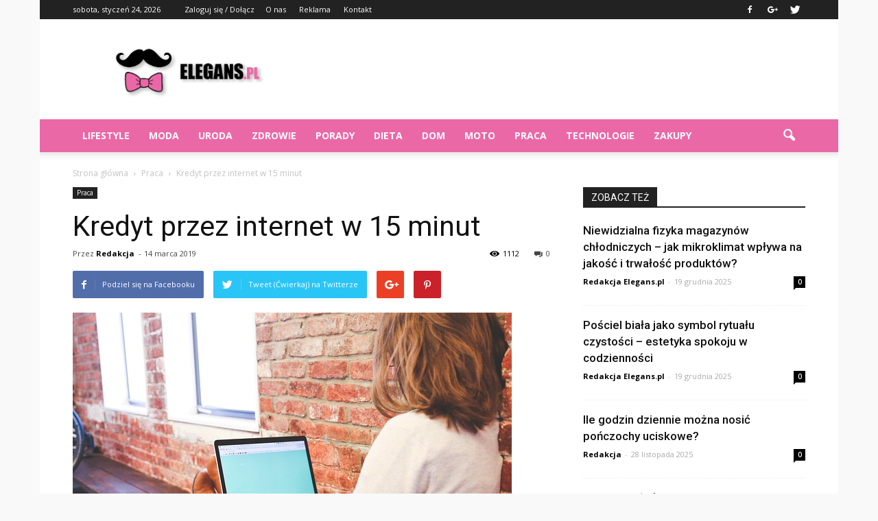

--- FILE ---
content_type: text/html; charset=UTF-8
request_url: https://www.elegans.pl/kredyt-przez-internet-w-15-minut/
body_size: 103978
content:
<!doctype html >
<!--[if IE 8]>    <html class="ie8" lang="en"> <![endif]-->
<!--[if IE 9]>    <html class="ie9" lang="en"> <![endif]-->
<!--[if gt IE 8]><!--> <html lang="pl-PL"> <!--<![endif]-->
<head>
    <title>Kredyt przez internet w 15 minut | Elegans.pl</title>
    <meta charset="UTF-8" />
    <meta name="viewport" content="width=device-width, initial-scale=1.0">
    <link rel="pingback" href="https://www.elegans.pl/xmlrpc.php" />
    <meta property="og:image" content="https://www.elegans.pl/wp-content/uploads/2019/01/biznes97.jpg" /><meta name="author" content="Redakcja">
<link rel='dns-prefetch' href='//s0.wp.com' />
<link rel='dns-prefetch' href='//fonts.googleapis.com' />
<link rel='dns-prefetch' href='//s.w.org' />
<link rel="alternate" type="application/rss+xml" title="Elegans.pl &raquo; Kanał z wpisami" href="https://www.elegans.pl/feed/" />
<link rel="alternate" type="application/rss+xml" title="Elegans.pl &raquo; Kanał z komentarzami" href="https://www.elegans.pl/comments/feed/" />
<link rel="alternate" type="application/rss+xml" title="Elegans.pl &raquo; Kredyt przez internet w 15 minut Kanał z komentarzami" href="https://www.elegans.pl/kredyt-przez-internet-w-15-minut/feed/" />
		<script type="text/javascript">
			window._wpemojiSettings = {"baseUrl":"https:\/\/s.w.org\/images\/core\/emoji\/11\/72x72\/","ext":".png","svgUrl":"https:\/\/s.w.org\/images\/core\/emoji\/11\/svg\/","svgExt":".svg","source":{"concatemoji":"https:\/\/www.elegans.pl\/wp-includes\/js\/wp-emoji-release.min.js?ver=4.9.26"}};
			!function(e,a,t){var n,r,o,i=a.createElement("canvas"),p=i.getContext&&i.getContext("2d");function s(e,t){var a=String.fromCharCode;p.clearRect(0,0,i.width,i.height),p.fillText(a.apply(this,e),0,0);e=i.toDataURL();return p.clearRect(0,0,i.width,i.height),p.fillText(a.apply(this,t),0,0),e===i.toDataURL()}function c(e){var t=a.createElement("script");t.src=e,t.defer=t.type="text/javascript",a.getElementsByTagName("head")[0].appendChild(t)}for(o=Array("flag","emoji"),t.supports={everything:!0,everythingExceptFlag:!0},r=0;r<o.length;r++)t.supports[o[r]]=function(e){if(!p||!p.fillText)return!1;switch(p.textBaseline="top",p.font="600 32px Arial",e){case"flag":return s([55356,56826,55356,56819],[55356,56826,8203,55356,56819])?!1:!s([55356,57332,56128,56423,56128,56418,56128,56421,56128,56430,56128,56423,56128,56447],[55356,57332,8203,56128,56423,8203,56128,56418,8203,56128,56421,8203,56128,56430,8203,56128,56423,8203,56128,56447]);case"emoji":return!s([55358,56760,9792,65039],[55358,56760,8203,9792,65039])}return!1}(o[r]),t.supports.everything=t.supports.everything&&t.supports[o[r]],"flag"!==o[r]&&(t.supports.everythingExceptFlag=t.supports.everythingExceptFlag&&t.supports[o[r]]);t.supports.everythingExceptFlag=t.supports.everythingExceptFlag&&!t.supports.flag,t.DOMReady=!1,t.readyCallback=function(){t.DOMReady=!0},t.supports.everything||(n=function(){t.readyCallback()},a.addEventListener?(a.addEventListener("DOMContentLoaded",n,!1),e.addEventListener("load",n,!1)):(e.attachEvent("onload",n),a.attachEvent("onreadystatechange",function(){"complete"===a.readyState&&t.readyCallback()})),(n=t.source||{}).concatemoji?c(n.concatemoji):n.wpemoji&&n.twemoji&&(c(n.twemoji),c(n.wpemoji)))}(window,document,window._wpemojiSettings);
		</script>
		<style type="text/css">
img.wp-smiley,
img.emoji {
	display: inline !important;
	border: none !important;
	box-shadow: none !important;
	height: 1em !important;
	width: 1em !important;
	margin: 0 .07em !important;
	vertical-align: -0.1em !important;
	background: none !important;
	padding: 0 !important;
}
</style>
<link rel='stylesheet' id='yasrcss-css'  href='https://www.elegans.pl/wp-content/plugins/yet-another-stars-rating/css/yasr.css' type='text/css' media='all' />
<style id='yasrcss-inline-css' type='text/css'>

		.rateit .rateit-range {
			background: url(https://www.elegans.pl/wp-content/plugins/yet-another-stars-rating/img/stars_16_flat.png) left 0px !important;
		}

		.rateit .rateit-hover {
			background: url(https://www.elegans.pl/wp-content/plugins/yet-another-stars-rating/img/stars_16_flat.png) left -21px !important;
		}

		.rateit .rateit-selected {
			background: url(https://www.elegans.pl/wp-content/plugins/yet-another-stars-rating/img/stars_16_flat.png) left -42px !important;
		}

		div.medium .rateit-range {
			/*White*/
			background: url(https://www.elegans.pl/wp-content/plugins/yet-another-stars-rating/img/stars_24_flat.png) left 0px !important;
		}

		div.medium .rateit-hover {
			/*Red*/
			background: url(https://www.elegans.pl/wp-content/plugins/yet-another-stars-rating/img/stars_24_flat.png) left -29px !important;
		}

		div.medium .rateit-selected {
			/*Yellow*/
			background: url(https://www.elegans.pl/wp-content/plugins/yet-another-stars-rating/img/stars_24_flat.png) left -58px !important;
		}

		/* Creating set 32 */

		div.bigstars .rateit-range {
			/*White*/
			background: url(https://www.elegans.pl/wp-content/plugins/yet-another-stars-rating/img/stars_32_flat.png) left 0px !important;
		}

		div.bigstars .rateit-hover{
			/*red*/
			background: url(https://www.elegans.pl/wp-content/plugins/yet-another-stars-rating/img/stars_32_flat.png) left -37px !important;
		}

		div.bigstars .rateit-selected
		{
			/*Gold*/
			background: url(https://www.elegans.pl/wp-content/plugins/yet-another-stars-rating/img/stars_32_flat.png) left -74px !important;
		}

	
</style>
<link rel='stylesheet' id='jquery-ui-css'  href='https://www.elegans.pl/wp-content/plugins/yet-another-stars-rating/css/jquery-ui.css?ver=1.11.2' type='text/css' media='all' />
<link rel='stylesheet' id='dashicons-css'  href='https://www.elegans.pl/wp-includes/css/dashicons.min.css?ver=4.9.26' type='text/css' media='all' />
<link rel='stylesheet' id='yasrcsslightscheme-css'  href='https://www.elegans.pl/wp-content/plugins/yet-another-stars-rating/css/yasr-table-light.css' type='text/css' media='all' />
<link rel='stylesheet' id='google_font_open_sans-css'  href='https://fonts.googleapis.com/css?family=Open+Sans%3A300italic%2C400italic%2C600italic%2C400%2C600%2C700&#038;ver=4.9.26' type='text/css' media='all' />
<link rel='stylesheet' id='google_font_roboto-css'  href='https://fonts.googleapis.com/css?family=Roboto%3A500%2C400italic%2C700%2C900%2C500italic%2C400%2C300&#038;ver=4.9.26' type='text/css' media='all' />
<link rel='stylesheet' id='js_composer_front-css'  href='https://www.elegans.pl/wp-content/plugins/js_composer/assets/css/js_composer.min.css?ver=4.12' type='text/css' media='all' />
<link rel='stylesheet' id='td-theme-css'  href='https://www.elegans.pl/wp-content/themes/Newspaper/style.css?ver=7.2' type='text/css' media='all' />
<link rel='stylesheet' id='jetpack_css-css'  href='https://www.elegans.pl/wp-content/plugins/jetpack/css/jetpack.css?ver=4.1.4' type='text/css' media='all' />
<script type='text/javascript' src='https://www.elegans.pl/wp-includes/js/jquery/jquery.js?ver=1.12.4'></script>
<script type='text/javascript' src='https://www.elegans.pl/wp-includes/js/jquery/jquery-migrate.min.js?ver=1.4.1'></script>
<link rel='https://api.w.org/' href='https://www.elegans.pl/wp-json/' />
<link rel="EditURI" type="application/rsd+xml" title="RSD" href="https://www.elegans.pl/xmlrpc.php?rsd" />
<link rel="wlwmanifest" type="application/wlwmanifest+xml" href="https://www.elegans.pl/wp-includes/wlwmanifest.xml" /> 
<link rel='prev' title='Przyszłościowe kierunki studiów' href='https://www.elegans.pl/przyszlosciowe-kierunki-studiow/' />
<link rel='next' title='Swój biznes' href='https://www.elegans.pl/swoj-biznes/' />
<meta name="generator" content="WordPress 4.9.26" />
<link rel="canonical" href="https://www.elegans.pl/kredyt-przez-internet-w-15-minut/" />
<link rel='shortlink' href='https://www.elegans.pl/?p=3330' />
<link rel="alternate" type="application/json+oembed" href="https://www.elegans.pl/wp-json/oembed/1.0/embed?url=https%3A%2F%2Fwww.elegans.pl%2Fkredyt-przez-internet-w-15-minut%2F" />
<link rel="alternate" type="text/xml+oembed" href="https://www.elegans.pl/wp-json/oembed/1.0/embed?url=https%3A%2F%2Fwww.elegans.pl%2Fkredyt-przez-internet-w-15-minut%2F&#038;format=xml" />
<!--[if lt IE 9]><script src="https://html5shim.googlecode.com/svn/trunk/html5.js"></script><![endif]-->
    <meta name="generator" content="Powered by Visual Composer - drag and drop page builder for WordPress."/>
<!--[if lte IE 9]><link rel="stylesheet" type="text/css" href="https://www.elegans.pl/wp-content/plugins/js_composer/assets/css/vc_lte_ie9.min.css" media="screen"><![endif]--><!--[if IE  8]><link rel="stylesheet" type="text/css" href="https://www.elegans.pl/wp-content/plugins/js_composer/assets/css/vc-ie8.min.css" media="screen"><![endif]-->
<!-- Jetpack Open Graph Tags -->
<meta property="og:type" content="article" />
<meta property="og:title" content="Kredyt przez internet w 15 minut" />
<meta property="og:url" content="https://www.elegans.pl/kredyt-przez-internet-w-15-minut/" />
<meta property="og:description" content="Kredyt przez internet w ciągu 15 minut to jedna z możliwości na otrzymanie potrzebnej kwoty. Taka szybka pożyczka jest wypłacana natychmiastowo. Warto jest się spotkać z doradcą kredytową, aby wyli…" />
<meta property="article:published_time" content="2019-03-14T18:01:58+00:00" />
<meta property="article:modified_time" content="2019-01-11T18:02:49+00:00" />
<meta property="og:site_name" content="Elegans.pl" />
<meta property="og:image" content="https://www.elegans.pl/wp-content/uploads/2019/01/biznes97.jpg" />
<meta property="og:image:width" content="640" />
<meta property="og:image:height" content="426" />
<meta property="og:locale" content="pl_PL" />
<meta name="twitter:site" content="@elegans_pl" />
<meta name="twitter:image" content="https://www.elegans.pl/wp-content/uploads/2019/01/biznes97.jpg?w=640" />
<meta name="twitter:card" content="summary_large_image" />
<meta name="twitter:creator" content="@elegans_pl" />

<!-- JS generated by theme -->

<script>
    
    

	    var tdBlocksArray = []; //here we store all the items for the current page

	    //td_block class - each ajax block uses a object of this class for requests
	    function tdBlock() {
		    this.id = '';
		    this.block_type = 1; //block type id (1-234 etc)
		    this.atts = '';
		    this.td_column_number = '';
		    this.td_current_page = 1; //
		    this.post_count = 0; //from wp
		    this.found_posts = 0; //from wp
		    this.max_num_pages = 0; //from wp
		    this.td_filter_value = ''; //current live filter value
		    this.is_ajax_running = false;
		    this.td_user_action = ''; // load more or infinite loader (used by the animation)
		    this.header_color = '';
		    this.ajax_pagination_infinite_stop = ''; //show load more at page x
	    }


        // td_js_generator - mini detector
        (function(){
            var htmlTag = document.getElementsByTagName("html")[0];

            if ( navigator.userAgent.indexOf("MSIE 10.0") > -1 ) {
                htmlTag.className += ' ie10';
            }

            if ( !!navigator.userAgent.match(/Trident.*rv\:11\./) ) {
                htmlTag.className += ' ie11';
            }

            if ( /(iPad|iPhone|iPod)/g.test(navigator.userAgent) ) {
                htmlTag.className += ' td-md-is-ios';
            }

            var user_agent = navigator.userAgent.toLowerCase();
            if ( user_agent.indexOf("android") > -1 ) {
                htmlTag.className += ' td-md-is-android';
            }

            if ( -1 !== navigator.userAgent.indexOf('Mac OS X')  ) {
                htmlTag.className += ' td-md-is-os-x';
            }

            if ( /chrom(e|ium)/.test(navigator.userAgent.toLowerCase()) ) {
               htmlTag.className += ' td-md-is-chrome';
            }

            if ( -1 !== navigator.userAgent.indexOf('Firefox') ) {
                htmlTag.className += ' td-md-is-firefox';
            }

            if ( -1 !== navigator.userAgent.indexOf('Safari') && -1 === navigator.userAgent.indexOf('Chrome') ) {
                htmlTag.className += ' td-md-is-safari';
            }

        })();




        var tdLocalCache = {};

        ( function () {
            "use strict";

            tdLocalCache = {
                data: {},
                remove: function (resource_id) {
                    delete tdLocalCache.data[resource_id];
                },
                exist: function (resource_id) {
                    return tdLocalCache.data.hasOwnProperty(resource_id) && tdLocalCache.data[resource_id] !== null;
                },
                get: function (resource_id) {
                    return tdLocalCache.data[resource_id];
                },
                set: function (resource_id, cachedData) {
                    tdLocalCache.remove(resource_id);
                    tdLocalCache.data[resource_id] = cachedData;
                }
            };
        })();

    
    
var tds_login_sing_in_widget="show";
var td_viewport_interval_list=[{"limitBottom":767,"sidebarWidth":228},{"limitBottom":1018,"sidebarWidth":300},{"limitBottom":1140,"sidebarWidth":324}];
var td_animation_stack_effect="type0";
var tds_animation_stack=true;
var td_animation_stack_specific_selectors=".entry-thumb, img";
var td_animation_stack_general_selectors=".td-animation-stack img, .post img";
var td_ajax_url="https:\/\/www.elegans.pl\/wp-admin\/admin-ajax.php?td_theme_name=Newspaper&v=7.2";
var td_get_template_directory_uri="https:\/\/www.elegans.pl\/wp-content\/themes\/Newspaper";
var tds_snap_menu="";
var tds_logo_on_sticky="show_header_logo";
var tds_header_style="";
var td_please_wait="Prosz\u0119 czeka\u0107 ...";
var td_email_user_pass_incorrect="U\u017cytkownik lub has\u0142o niepoprawne!";
var td_email_user_incorrect="E-mail lub nazwa u\u017cytkownika jest niepoprawna!";
var td_email_incorrect="E-mail niepoprawny!";
var tds_more_articles_on_post_enable="show";
var tds_more_articles_on_post_time_to_wait="";
var tds_more_articles_on_post_pages_distance_from_top=0;
var tds_theme_color_site_wide="#eb68a7";
var tds_smart_sidebar="enabled";
var tdThemeName="Newspaper";
var td_magnific_popup_translation_tPrev="Poprzedni (Strza\u0142ka w lewo)";
var td_magnific_popup_translation_tNext="Nast\u0119pny (Strza\u0142ka w prawo)";
var td_magnific_popup_translation_tCounter="%curr% z %total%";
var td_magnific_popup_translation_ajax_tError="Zawarto\u015b\u0107 z %url% nie mo\u017ce by\u0107 za\u0142adowana.";
var td_magnific_popup_translation_image_tError="Obraz #%curr% nie mo\u017ce by\u0107 za\u0142adowany.";
var td_ad_background_click_link="";
var td_ad_background_click_target="";
</script>


<!-- Header style compiled by theme -->

<style>
    

body {
	background-color:#f9f9f9;
}
.td-header-wrap .black-menu .sf-menu > .current-menu-item > a,
    .td-header-wrap .black-menu .sf-menu > .current-menu-ancestor > a,
    .td-header-wrap .black-menu .sf-menu > .current-category-ancestor > a,
    .td-header-wrap .black-menu .sf-menu > li > a:hover,
    .td-header-wrap .black-menu .sf-menu > .sfHover > a,
    .td-header-style-12 .td-header-menu-wrap-full,
    .sf-menu > .current-menu-item > a:after,
    .sf-menu > .current-menu-ancestor > a:after,
    .sf-menu > .current-category-ancestor > a:after,
    .sf-menu > li:hover > a:after,
    .sf-menu > .sfHover > a:after,
    .sf-menu ul .td-menu-item > a:hover,
    .sf-menu ul .sfHover > a,
    .sf-menu ul .current-menu-ancestor > a,
    .sf-menu ul .current-category-ancestor > a,
    .sf-menu ul .current-menu-item > a,
    .td-header-style-12 .td-affix,
    .header-search-wrap .td-drop-down-search:after,
    .header-search-wrap .td-drop-down-search .btn:hover,
    input[type=submit]:hover,
    .td-read-more a,
    .td-post-category:hover,
    .td-grid-style-1.td-hover-1 .td-big-grid-post:hover .td-post-category,
    .td-grid-style-5.td-hover-1 .td-big-grid-post:hover .td-post-category,
    .td_top_authors .td-active .td-author-post-count,
    .td_top_authors .td-active .td-author-comments-count,
    .td_top_authors .td_mod_wrap:hover .td-author-post-count,
    .td_top_authors .td_mod_wrap:hover .td-author-comments-count,
    .td-404-sub-sub-title a:hover,
    .td-search-form-widget .wpb_button:hover,
    .td-rating-bar-wrap div,
    .td_category_template_3 .td-current-sub-category,
    .mfp-content .td-login-wrap .btn,
    .mfp-content .td_display_err,
    .mfp-content .td_display_msg_ok,
    .dropcap,
    .td_wrapper_video_playlist .td_video_controls_playlist_wrapper,
    .wpb_default,
    .wpb_default:hover,
    .td-left-smart-list:hover,
    .td-right-smart-list:hover,
    .woocommerce-checkout .woocommerce input.button:hover,
    .woocommerce-page .woocommerce a.button:hover,
    .woocommerce-account div.woocommerce .button:hover,
    #bbpress-forums button:hover,
    .bbp_widget_login .button:hover,
    .td-footer-wrapper .td-post-category,
    .td-footer-wrapper .widget_product_search input[type="submit"]:hover,
    .woocommerce .product a.button:hover,
    .woocommerce .product #respond input#submit:hover,
    .woocommerce .checkout input#place_order:hover,
    .woocommerce .woocommerce.widget .button:hover,
    .single-product .product .summary .cart .button:hover,
    .woocommerce-cart .woocommerce table.cart .button:hover,
    .woocommerce-cart .woocommerce .shipping-calculator-form .button:hover,
    .td-next-prev-wrap a:hover,
    .td-load-more-wrap a:hover,
    .td-post-small-box a:hover,
    .page-nav .current,
    .page-nav:first-child > div,
    .td_category_template_8 .td-category-header .td-category a.td-current-sub-category,
    .td_category_template_4 .td-category-siblings .td-category a:hover,
    #bbpress-forums .bbp-pagination .current,
    #bbpress-forums #bbp-single-user-details #bbp-user-navigation li.current a,
    .td-theme-slider:hover .slide-meta-cat a,
    a.vc_btn-black:hover,
    .td-trending-now-wrapper:hover .td-trending-now-title,
    .td-scroll-up,
    .td-smart-list-button:hover,
    .td-weather-information:before,
    .td-weather-week:before,
    .td_block_exchange .td-exchange-header:before,
    .td_block_big_grid_9.td-grid-style-1 .td-post-category,
    .td_block_big_grid_9.td-grid-style-5 .td-post-category,
    .td-grid-style-6.td-hover-1 .td-module-thumb:after {
        background-color: #eb68a7;
    }

    .woocommerce .woocommerce-message .button:hover,
    .woocommerce .woocommerce-error .button:hover,
    .woocommerce .woocommerce-info .button:hover {
        background-color: #eb68a7 !important;
    }

    .woocommerce .product .onsale,
    .woocommerce.widget .ui-slider .ui-slider-handle {
        background: none #eb68a7;
    }

    .woocommerce.widget.widget_layered_nav_filters ul li a {
        background: none repeat scroll 0 0 #eb68a7 !important;
    }

    a,
    cite a:hover,
    .td_mega_menu_sub_cats .cur-sub-cat,
    .td-mega-span h3 a:hover,
    .td_mod_mega_menu:hover .entry-title a,
    .header-search-wrap .result-msg a:hover,
    .top-header-menu li a:hover,
    .top-header-menu .current-menu-item > a,
    .top-header-menu .current-menu-ancestor > a,
    .top-header-menu .current-category-ancestor > a,
    .td-social-icon-wrap > a:hover,
    .td-header-sp-top-widget .td-social-icon-wrap a:hover,
    .td-page-content blockquote p,
    .td-post-content blockquote p,
    .mce-content-body blockquote p,
    .comment-content blockquote p,
    .wpb_text_column blockquote p,
    .td_block_text_with_title blockquote p,
    .td_module_wrap:hover .entry-title a,
    .td-subcat-filter .td-subcat-list a:hover,
    .td-subcat-filter .td-subcat-dropdown a:hover,
    .td_quote_on_blocks,
    .dropcap2,
    .dropcap3,
    .td_top_authors .td-active .td-authors-name a,
    .td_top_authors .td_mod_wrap:hover .td-authors-name a,
    .td-post-next-prev-content a:hover,
    .author-box-wrap .td-author-social a:hover,
    .td-author-name a:hover,
    .td-author-url a:hover,
    .td_mod_related_posts:hover h3 > a,
    .td-post-template-11 .td-related-title .td-related-left:hover,
    .td-post-template-11 .td-related-title .td-related-right:hover,
    .td-post-template-11 .td-related-title .td-cur-simple-item,
    .td-post-template-11 .td_block_related_posts .td-next-prev-wrap a:hover,
    .comment-reply-link:hover,
    .logged-in-as a:hover,
    #cancel-comment-reply-link:hover,
    .td-search-query,
    .td-category-header .td-pulldown-category-filter-link:hover,
    .td-category-siblings .td-subcat-dropdown a:hover,
    .td-category-siblings .td-subcat-dropdown a.td-current-sub-category,
    .mfp-content .td-login-wrap .td-login-info-text a:hover,
    .widget a:hover,
    .widget_calendar tfoot a:hover,
    .woocommerce a.added_to_cart:hover,
    #bbpress-forums li.bbp-header .bbp-reply-content span a:hover,
    #bbpress-forums .bbp-forum-freshness a:hover,
    #bbpress-forums .bbp-topic-freshness a:hover,
    #bbpress-forums .bbp-forums-list li a:hover,
    #bbpress-forums .bbp-forum-title:hover,
    #bbpress-forums .bbp-topic-permalink:hover,
    #bbpress-forums .bbp-topic-started-by a:hover,
    #bbpress-forums .bbp-topic-started-in a:hover,
    #bbpress-forums .bbp-body .super-sticky li.bbp-topic-title .bbp-topic-permalink,
    #bbpress-forums .bbp-body .sticky li.bbp-topic-title .bbp-topic-permalink,
    .widget_display_replies .bbp-author-name,
    .widget_display_topics .bbp-author-name,
    .footer-text-wrap .footer-email-wrap a,
    .td-subfooter-menu li a:hover,
    .footer-social-wrap a:hover,
    a.vc_btn-black:hover,
    .td-smart-list-dropdown-wrap .td-smart-list-button:hover,
    .td_module_17 .td-read-more a:hover,
    .td_module_18 .td-read-more a:hover,
    .td_module_19 .td-post-author-name a:hover,
    .td-instagram-user a {
        color: #eb68a7;
    }

    .mfp-content .td_login_tab_focus,
    a.vc_btn-black.vc_btn_square_outlined:hover,
    a.vc_btn-black.vc_btn_outlined:hover,
    .td-mega-menu-page .wpb_content_element ul li a:hover {
        color: #eb68a7 !important;
    }

    .td-next-prev-wrap a:hover,
    .td-load-more-wrap a:hover,
    .td-post-small-box a:hover,
    .page-nav .current,
    .page-nav:first-child > div,
    .td_category_template_8 .td-category-header .td-category a.td-current-sub-category,
    .td_category_template_4 .td-category-siblings .td-category a:hover,
    #bbpress-forums .bbp-pagination .current,
    .mfp-content .td-login-panel-title,
    .post .td_quote_box,
    .page .td_quote_box,
    a.vc_btn-black:hover {
        border-color: #eb68a7;
    }

    .td_wrapper_video_playlist .td_video_currently_playing:after {
        border-color: #eb68a7 !important;
    }

    .header-search-wrap .td-drop-down-search:before {
        border-color: transparent transparent #eb68a7 transparent;
    }

    .block-title > span,
    .block-title > a,
    .block-title > label,
    .widgettitle,
    .widgettitle:after,
    .td-trending-now-title,
    .td-trending-now-wrapper:hover .td-trending-now-title,
    .wpb_tabs li.ui-tabs-active a,
    .wpb_tabs li:hover a,
    .vc_tta-container .vc_tta-color-grey.vc_tta-tabs-position-top.vc_tta-style-classic .vc_tta-tabs-container .vc_tta-tab.vc_active > a,
    .vc_tta-container .vc_tta-color-grey.vc_tta-tabs-position-top.vc_tta-style-classic .vc_tta-tabs-container .vc_tta-tab:hover > a,
    .td-related-title .td-cur-simple-item,
    .woocommerce .product .products h2,
    .td-subcat-filter .td-subcat-dropdown:hover .td-subcat-more {
    	background-color: #eb68a7;
    }

    .woocommerce div.product .woocommerce-tabs ul.tabs li.active {
    	background-color: #eb68a7 !important;
    }

    .block-title,
    .td-related-title,
    .wpb_tabs .wpb_tabs_nav,
    .vc_tta-container .vc_tta-color-grey.vc_tta-tabs-position-top.vc_tta-style-classic .vc_tta-tabs-container,
    .woocommerce div.product .woocommerce-tabs ul.tabs:before {
        border-color: #eb68a7;
    }
    .td_block_wrap .td-subcat-item .td-cur-simple-item {
	    color: #eb68a7;
	}


    
    .td-grid-style-4 .entry-title
    {
        background-color: rgba(235, 104, 167, 0.7);
    }

    
    .block-title > span,
    .block-title > a,
    .block-title > label,
    .widgettitle,
    .widgettitle:after,
    .td-trending-now-title,
    .td-trending-now-wrapper:hover .td-trending-now-title,
    .wpb_tabs li.ui-tabs-active a,
    .wpb_tabs li:hover a,
    .vc_tta-container .vc_tta-color-grey.vc_tta-tabs-position-top.vc_tta-style-classic .vc_tta-tabs-container .vc_tta-tab.vc_active > a,
    .vc_tta-container .vc_tta-color-grey.vc_tta-tabs-position-top.vc_tta-style-classic .vc_tta-tabs-container .vc_tta-tab:hover > a,
    .td-related-title .td-cur-simple-item,
    .woocommerce .product .products h2,
    .td-subcat-filter .td-subcat-dropdown:hover .td-subcat-more,
    .td-weather-information:before,
    .td-weather-week:before,
    .td_block_exchange .td-exchange-header:before {
        background-color: #222222;
    }

    .woocommerce div.product .woocommerce-tabs ul.tabs li.active {
    	background-color: #222222 !important;
    }

    .block-title,
    .td-related-title,
    .wpb_tabs .wpb_tabs_nav,
    .vc_tta-container .vc_tta-color-grey.vc_tta-tabs-position-top.vc_tta-style-classic .vc_tta-tabs-container,
    .woocommerce div.product .woocommerce-tabs ul.tabs:before {
        border-color: #222222;
    }

    
    .td-header-wrap .td-header-menu-wrap-full,
    .sf-menu > .current-menu-ancestor > a,
    .sf-menu > .current-category-ancestor > a,
    .td-header-menu-wrap.td-affix,
    .td-header-style-3 .td-header-main-menu,
    .td-header-style-3 .td-affix .td-header-main-menu,
    .td-header-style-4 .td-header-main-menu,
    .td-header-style-4 .td-affix .td-header-main-menu,
    .td-header-style-8 .td-header-menu-wrap.td-affix,
    .td-header-style-8 .td-header-top-menu-full {
		background-color: #eb68a7;
    }


    .td-boxed-layout .td-header-style-3 .td-header-menu-wrap,
    .td-boxed-layout .td-header-style-4 .td-header-menu-wrap {
    	background-color: #eb68a7 !important;
    }


    @media (min-width: 1019px) {
        .td-header-style-1 .td-header-sp-recs,
        .td-header-style-1 .td-header-sp-logo {
            margin-bottom: 28px;
        }
    }

    @media (min-width: 768px) and (max-width: 1018px) {
        .td-header-style-1 .td-header-sp-recs,
        .td-header-style-1 .td-header-sp-logo {
            margin-bottom: 14px;
        }
    }

    .td-header-style-7 .td-header-top-menu {
        border-bottom: none;
    }


    
    .sf-menu ul .td-menu-item > a:hover,
    .sf-menu ul .sfHover > a,
    .sf-menu ul .current-menu-ancestor > a,
    .sf-menu ul .current-category-ancestor > a,
    .sf-menu ul .current-menu-item > a,
    .sf-menu > .current-menu-item > a:after,
    .sf-menu > .current-menu-ancestor > a:after,
    .sf-menu > .current-category-ancestor > a:after,
    .sf-menu > li:hover > a:after,
    .sf-menu > .sfHover > a:after,
    .td_block_mega_menu .td-next-prev-wrap a:hover,
    .td-mega-span .td-post-category:hover,
    .td-header-wrap .black-menu .sf-menu > li > a:hover,
    .td-header-wrap .black-menu .sf-menu > .current-menu-ancestor > a,
    .td-header-wrap .black-menu .sf-menu > .sfHover > a,
    .header-search-wrap .td-drop-down-search:after,
    .header-search-wrap .td-drop-down-search .btn:hover,
    .td-header-wrap .black-menu .sf-menu > .current-menu-item > a,
    .td-header-wrap .black-menu .sf-menu > .current-menu-ancestor > a,
    .td-header-wrap .black-menu .sf-menu > .current-category-ancestor > a {
        background-color: #000000;
    }


    .td_block_mega_menu .td-next-prev-wrap a:hover {
        border-color: #000000;
    }

    .header-search-wrap .td-drop-down-search:before {
        border-color: transparent transparent #000000 transparent;
    }

    .td_mega_menu_sub_cats .cur-sub-cat,
    .td_mod_mega_menu:hover .entry-title a {
        color: #000000;
    }


    
    .td-header-wrap .td-header-menu-wrap .sf-menu > li > a,
    .td-header-wrap .header-search-wrap .td-icon-search {
        color: #ffffff;
    }
</style>

<script>
  (function(i,s,o,g,r,a,m){i['GoogleAnalyticsObject']=r;i[r]=i[r]||function(){
  (i[r].q=i[r].q||[]).push(arguments)},i[r].l=1*new Date();a=s.createElement(o),
  m=s.getElementsByTagName(o)[0];a.async=1;a.src=g;m.parentNode.insertBefore(a,m)
  })(window,document,'script','https://www.google-analytics.com/analytics.js','ga');

  ga('create', 'UA-82059694-1', 'auto');
  ga('send', 'pageview');

</script><noscript><style type="text/css"> .wpb_animate_when_almost_visible { opacity: 1; }</style></noscript></head>

<body class="post-template-default single single-post postid-3330 single-format-standard kredyt-przez-internet-w-15-minut wpb-js-composer js-comp-ver-4.12 vc_responsive td-animation-stack-type0 td-boxed-layout" itemscope="itemscope" itemtype="https://schema.org/WebPage">

        <div class="td-scroll-up"><i class="td-icon-menu-up"></i></div>
    
    <div class="td-menu-background"></div>
<div id="td-mobile-nav">
    <div class="td-mobile-container">
        <!-- mobile menu top section -->
        <div class="td-menu-socials-wrap">
            <!-- socials -->
            <div class="td-menu-socials">
                
        <span class="td-social-icon-wrap">
            <a target="_blank" href="https://www.facebook.com/elegans.polska/" title="Facebook">
                <i class="td-icon-font td-icon-facebook"></i>
            </a>
        </span>
        <span class="td-social-icon-wrap">
            <a target="_blank" href="https://plus.google.com/b/112515492184714323746/112515492184714323746/posts" title="Google+">
                <i class="td-icon-font td-icon-googleplus"></i>
            </a>
        </span>
        <span class="td-social-icon-wrap">
            <a target="_blank" href="https://twitter.com/elegans_pl" title="Twitter">
                <i class="td-icon-font td-icon-twitter"></i>
            </a>
        </span>            </div>
            <!-- close button -->
            <div class="td-mobile-close">
                <a href="#"><i class="td-icon-close-mobile"></i></a>
            </div>
        </div>

        <!-- login section -->
                    <div class="td-menu-login-section">
                
    <div class="td-guest-wrap">
        <div class="td-menu-avatar"><div class="td-avatar-container"><img src="https://secure.gravatar.com/avatar/?s=80&#038;d=mm&#038;r=g" width="80" height="80" alt="" class="avatar avatar-80 wp-user-avatar wp-user-avatar-80 photo avatar-default" /></div></div>
        <div class="td-menu-login"><a id="login-link-mob">Sign in</a></div>
    </div>
            </div>
        
        <!-- menu section -->
        <div class="td-mobile-content">
            <div class="menu-menu-container"><ul id="menu-menu" class="td-mobile-main-menu"><li id="menu-item-419" class="menu-item menu-item-type-taxonomy menu-item-object-category menu-item-first menu-item-419"><a href="https://www.elegans.pl/category/lifestyle/">Lifestyle</a></li>
<li id="menu-item-76" class="menu-item menu-item-type-taxonomy menu-item-object-category menu-item-76"><a href="https://www.elegans.pl/category/moda/">Moda</a></li>
<li id="menu-item-77" class="menu-item menu-item-type-taxonomy menu-item-object-category menu-item-77"><a href="https://www.elegans.pl/category/uroda/">Uroda</a></li>
<li id="menu-item-78" class="menu-item menu-item-type-taxonomy menu-item-object-category menu-item-78"><a href="https://www.elegans.pl/category/zdrowie/">Zdrowie</a></li>
<li id="menu-item-418" class="menu-item menu-item-type-taxonomy menu-item-object-category menu-item-418"><a href="https://www.elegans.pl/category/porady/">Porady</a></li>
<li id="menu-item-559" class="menu-item menu-item-type-taxonomy menu-item-object-category menu-item-559"><a href="https://www.elegans.pl/category/dieta/">Dieta</a></li>
<li id="menu-item-560" class="menu-item menu-item-type-taxonomy menu-item-object-category menu-item-560"><a href="https://www.elegans.pl/category/dom/">Dom</a></li>
<li id="menu-item-561" class="menu-item menu-item-type-taxonomy menu-item-object-category menu-item-561"><a href="https://www.elegans.pl/category/moto/">Moto</a></li>
<li id="menu-item-562" class="menu-item menu-item-type-taxonomy menu-item-object-category current-post-ancestor current-menu-parent current-post-parent menu-item-562"><a href="https://www.elegans.pl/category/praca/">Praca</a></li>
<li id="menu-item-563" class="menu-item menu-item-type-taxonomy menu-item-object-category menu-item-563"><a href="https://www.elegans.pl/category/technologie/">Technologie</a></li>
<li id="menu-item-564" class="menu-item menu-item-type-taxonomy menu-item-object-category menu-item-564"><a href="https://www.elegans.pl/category/zakupy/">Zakupy</a></li>
</ul></div>        </div>
    </div>

    <!-- register/login section -->
            <div id="login-form-mobile" class="td-register-section">
            
            <div id="td-login-mob" class="td-login-animation td-login-hide-mob">
            	<!-- close button -->
	            <div class="td-login-close">
	                <a href="#" class="td-back-button"><i class="td-icon-read-down"></i></a>
	                <div class="td-login-title">Sign in</div>
	                <!-- close button -->
		            <div class="td-mobile-close">
		                <a href="#"><i class="td-icon-close-mobile"></i></a>
		            </div>
	            </div>
	            <div class="td-login-form-wrap">
	                <div class="td-login-panel-title"><span>Welcome!</span>Log into your account</div>
	                <div class="td_display_err"></div>
	                <div class="td-login-inputs"><input class="td-login-input" type="text" name="login_email" id="login_email-mob" value="" required><label>Twoja nazwa użytkownika</label></div>
	                <div class="td-login-inputs"><input class="td-login-input" type="password" name="login_pass" id="login_pass-mob" value="" required><label>Twoje hasło</label></div>
	                <input type="button" name="login_button" id="login_button-mob" class="td-login-button" value="ZALOGUJ SIĘ">
	                <div class="td-login-info-text"><a href="#" id="forgot-pass-link-mob">Nie pamiętasz hasła?</a></div>
                </div>
            </div>

            

            <div id="td-forgot-pass-mob" class="td-login-animation td-login-hide-mob">
                <!-- close button -->
	            <div class="td-forgot-pass-close">
	                <a href="#" class="td-back-button"><i class="td-icon-read-down"></i></a>
	                <div class="td-login-title">Password recovery</div>
	            </div>
	            <div class="td-login-form-wrap">
	                <div class="td-login-panel-title">Odzyskaj swoje hasło</div>
	                <div class="td_display_err"></div>
	                <div class="td-login-inputs"><input class="td-login-input" type="text" name="forgot_email" id="forgot_email-mob" value="" required><label>Twój e-mail</label></div>
	                <input type="button" name="forgot_button" id="forgot_button-mob" class="td-login-button" value="Wyślij Moją Przepustkę">
                </div>
            </div>
        </div>
    </div>    <div class="td-search-background"></div>
<div class="td-search-wrap-mob">
	<div class="td-drop-down-search" aria-labelledby="td-header-search-button">
		<form method="get" class="td-search-form" action="https://www.elegans.pl/">
			<!-- close button -->
			<div class="td-search-close">
				<a href="#"><i class="td-icon-close-mobile"></i></a>
			</div>
			<div role="search" class="td-search-input">
				<span>Wyszukiwanie</span>
				<input id="td-header-search-mob" type="text" value="" name="s" autocomplete="off" />
			</div>
		</form>
		<div id="td-aj-search-mob"></div>
	</div>
</div>    
    
    <div id="td-outer-wrap">
    
        <!--
Header style 1
-->

<div class="td-header-wrap td-header-style-1">

    <div class="td-header-top-menu-full">
        <div class="td-container td-header-row td-header-top-menu">
            
    <div class="top-bar-style-1">
        
<div class="td-header-sp-top-menu">


	        <div class="td_data_time">
            <div >

                sobota, styczeń 24, 2026
            </div>
        </div>
    <ul class="top-header-menu td_ul_login"><li class="menu-item"><a class="td-login-modal-js menu-item" href="#login-form" data-effect="mpf-td-login-effect">Zaloguj się / Dołącz</a><span class="td-sp-ico-login td_sp_login_ico_style"></span></li></ul><div class="menu-top-container"><ul id="menu-top" class="top-header-menu"><li id="menu-item-81" class="menu-item menu-item-type-post_type menu-item-object-page menu-item-first td-menu-item td-normal-menu menu-item-81"><a href="https://www.elegans.pl/o-nas/">O nas</a></li>
<li id="menu-item-80" class="menu-item menu-item-type-post_type menu-item-object-page td-menu-item td-normal-menu menu-item-80"><a href="https://www.elegans.pl/reklama/">Reklama</a></li>
<li id="menu-item-79" class="menu-item menu-item-type-post_type menu-item-object-page td-menu-item td-normal-menu menu-item-79"><a href="https://www.elegans.pl/kontakt/">Kontakt</a></li>
</ul></div></div>
        <div class="td-header-sp-top-widget">
    
        <span class="td-social-icon-wrap">
            <a target="_blank" href="https://www.facebook.com/elegans.polska/" title="Facebook">
                <i class="td-icon-font td-icon-facebook"></i>
            </a>
        </span>
        <span class="td-social-icon-wrap">
            <a target="_blank" href="https://plus.google.com/b/112515492184714323746/112515492184714323746/posts" title="Google+">
                <i class="td-icon-font td-icon-googleplus"></i>
            </a>
        </span>
        <span class="td-social-icon-wrap">
            <a target="_blank" href="https://twitter.com/elegans_pl" title="Twitter">
                <i class="td-icon-font td-icon-twitter"></i>
            </a>
        </span></div>
    </div>

<!-- LOGIN MODAL -->

                <div  id="login-form" class="white-popup-block mfp-hide mfp-with-anim">
                    <ul class="td-login-tabs">
                        <li><a id="login-link" class="td_login_tab_focus">ZALOGUJ SIĘ</a></li>
                    </ul>



                    <div class="td-login-wrap">
                        <div class="td_display_err"></div>

                        <div id="td-login-div" class="">
                            <div class="td-login-panel-title">Witamy! Zaloguj się na swoje konto</div>
                            <input class="td-login-input" type="text" name="login_email" id="login_email" placeholder="Twoja nazwa użytkownika" value="" required>
                            <input class="td-login-input" type="password" name="login_pass" id="login_pass" value="" placeholder="Twoje hasło" required>
                            <input type="button" name="login_button" id="login_button" class="wpb_button btn td-login-button" value="Zaloguj się">


                            <div class="td-login-info-text"><a href="#" id="forgot-pass-link">Nie pamiętasz hasła?</a></div>


                        </div>

                        

                         <div id="td-forgot-pass-div" class="td-display-none">
                            <div class="td-login-panel-title">Odzyskaj swoje hasło</div>
                            <input class="td-login-input" type="text" name="forgot_email" id="forgot_email" placeholder="Twój e-mail" value="" required>
                            <input type="button" name="forgot_button" id="forgot_button" class="wpb_button btn td-login-button" value="Wyślij Moją Przepustkę">
                        </div>




                    </div>
                </div>
                        </div>
    </div>

    <div class="td-banner-wrap-full td-logo-wrap-full">
        <div class="td-container td-header-row td-header-header">
            <div class="td-header-sp-logo">
                            <a class="td-main-logo" href="https://www.elegans.pl/">
                <img src="http://www.elegans.pl/wp-content/uploads/2016/08/eleganspl.png" alt="ELEGANS" title="ELEGANS"/>
                <span class="td-visual-hidden">Elegans.pl</span>
            </a>
                    </div>
            <div class="td-header-sp-recs">
                <div class="td-header-rec-wrap">
    
 <!-- A generated by theme --> 

<script async src="//pagead2.googlesyndication.com/pagead/js/adsbygoogle.js"></script><div class="td-g-rec td-g-rec-id-header ">
<script type="text/javascript">
var td_screen_width = document.body.clientWidth;

                    if ( td_screen_width >= 1140 ) {
                        /* large monitors */
                        document.write('<ins class="adsbygoogle" style="display:inline-block;width:728px;height:90px" data-ad-client="ca-pub-3624369775460466" data-ad-slot="1403149966"></ins>');
                        (adsbygoogle = window.adsbygoogle || []).push({});
                    }
            
	                    if ( td_screen_width >= 1019  && td_screen_width < 1140 ) {
	                        /* landscape tablets */
                        document.write('<ins class="adsbygoogle" style="display:inline-block;width:468px;height:60px" data-ad-client="ca-pub-3624369775460466" data-ad-slot="1403149966"></ins>');
	                        (adsbygoogle = window.adsbygoogle || []).push({});
	                    }
	                
                    if ( td_screen_width >= 768  && td_screen_width < 1019 ) {
                        /* portrait tablets */
                        document.write('<ins class="adsbygoogle" style="display:inline-block;width:468px;height:60px" data-ad-client="ca-pub-3624369775460466" data-ad-slot="1403149966"></ins>');
                        (adsbygoogle = window.adsbygoogle || []).push({});
                    }
                
                    if ( td_screen_width < 768 ) {
                        /* Phones */
                        document.write('<ins class="adsbygoogle" style="display:inline-block;width:320px;height:50px" data-ad-client="ca-pub-3624369775460466" data-ad-slot="1403149966"></ins>');
                        (adsbygoogle = window.adsbygoogle || []).push({});
                    }
                </script>
</div>

 <!-- end A --> 


</div>            </div>
        </div>
    </div>

    <div class="td-header-menu-wrap-full">
        <div class="td-header-menu-wrap td-header-gradient">
            <div class="td-container td-header-row td-header-main-menu">
                <div id="td-header-menu" role="navigation">
    <div id="td-top-mobile-toggle"><a href="#"><i class="td-icon-font td-icon-mobile"></i></a></div>
    <div class="td-main-menu-logo td-logo-in-header">
                <a class="td-main-logo" href="https://www.elegans.pl/">
            <img src="http://www.elegans.pl/wp-content/uploads/2016/08/eleganspl.png" alt="ELEGANS" title="ELEGANS"/>
        </a>
        </div>
    <div class="menu-menu-container"><ul id="menu-menu-1" class="sf-menu"><li class="menu-item menu-item-type-taxonomy menu-item-object-category menu-item-first td-menu-item td-normal-menu menu-item-419"><a href="https://www.elegans.pl/category/lifestyle/">Lifestyle</a></li>
<li class="menu-item menu-item-type-taxonomy menu-item-object-category td-menu-item td-normal-menu menu-item-76"><a href="https://www.elegans.pl/category/moda/">Moda</a></li>
<li class="menu-item menu-item-type-taxonomy menu-item-object-category td-menu-item td-normal-menu menu-item-77"><a href="https://www.elegans.pl/category/uroda/">Uroda</a></li>
<li class="menu-item menu-item-type-taxonomy menu-item-object-category td-menu-item td-normal-menu menu-item-78"><a href="https://www.elegans.pl/category/zdrowie/">Zdrowie</a></li>
<li class="menu-item menu-item-type-taxonomy menu-item-object-category td-menu-item td-normal-menu menu-item-418"><a href="https://www.elegans.pl/category/porady/">Porady</a></li>
<li class="menu-item menu-item-type-taxonomy menu-item-object-category td-menu-item td-normal-menu menu-item-559"><a href="https://www.elegans.pl/category/dieta/">Dieta</a></li>
<li class="menu-item menu-item-type-taxonomy menu-item-object-category td-menu-item td-normal-menu menu-item-560"><a href="https://www.elegans.pl/category/dom/">Dom</a></li>
<li class="menu-item menu-item-type-taxonomy menu-item-object-category td-menu-item td-normal-menu menu-item-561"><a href="https://www.elegans.pl/category/moto/">Moto</a></li>
<li class="menu-item menu-item-type-taxonomy menu-item-object-category current-post-ancestor current-menu-parent current-post-parent td-menu-item td-normal-menu menu-item-562"><a href="https://www.elegans.pl/category/praca/">Praca</a></li>
<li class="menu-item menu-item-type-taxonomy menu-item-object-category td-menu-item td-normal-menu menu-item-563"><a href="https://www.elegans.pl/category/technologie/">Technologie</a></li>
<li class="menu-item menu-item-type-taxonomy menu-item-object-category td-menu-item td-normal-menu menu-item-564"><a href="https://www.elegans.pl/category/zakupy/">Zakupy</a></li>
</ul></div></div>


<div class="td-search-wrapper">
    <div id="td-top-search">
        <!-- Search -->
        <div class="header-search-wrap">
            <div class="dropdown header-search">
                <a id="td-header-search-button" href="#" role="button" class="dropdown-toggle " data-toggle="dropdown"><i class="td-icon-search"></i></a>
                <a id="td-header-search-button-mob" href="#" role="button" class="dropdown-toggle " data-toggle="dropdown"><i class="td-icon-search"></i></a>
            </div>
        </div>
    </div>
</div>

<div class="header-search-wrap">
	<div class="dropdown header-search">
		<div class="td-drop-down-search" aria-labelledby="td-header-search-button">
			<form method="get" class="td-search-form" action="https://www.elegans.pl/">
				<div role="search" class="td-head-form-search-wrap">
					<input id="td-header-search" type="text" value="" name="s" autocomplete="off" /><input class="wpb_button wpb_btn-inverse btn" type="submit" id="td-header-search-top" value="Wyszukiwanie" />
				</div>
			</form>
			<div id="td-aj-search"></div>
		</div>
	</div>
</div>            </div>
        </div>
    </div>

</div><div class="td-main-content-wrap">

    <div class="td-container td-post-template-default ">
        <div class="td-crumb-container"><div class="entry-crumbs"><span itemscope itemtype="http://data-vocabulary.org/Breadcrumb"><a title="" class="entry-crumb" itemprop="url" href="https://www.elegans.pl/"><span itemprop="title">Strona główna</span></a></span> <i class="td-icon-right td-bread-sep"></i> <span itemscope itemtype="http://data-vocabulary.org/Breadcrumb"><a title="Zobacz wszystkie wiadomości Praca" class="entry-crumb" itemprop="url" href="https://www.elegans.pl/category/praca/"><span itemprop="title">Praca</span></a></span> <i class="td-icon-right td-bread-sep td-bred-no-url-last"></i> <span class="td-bred-no-url-last" itemscope itemtype="http://data-vocabulary.org/Breadcrumb"><meta itemprop="title" content = "Kredyt przez internet w 15 minut"><meta itemprop="url" content = "https://www.elegans.pl/kredyt-przez-internet-w-15-minut/">Kredyt przez internet w 15 minut</span></div></div>

        <div class="td-pb-row">
                                    <div class="td-pb-span8 td-main-content" role="main">
                            <div class="td-ss-main-content">
                                
    <article id="post-3330" class="post-3330 post type-post status-publish format-standard has-post-thumbnail hentry category-praca" itemscope itemtype="https://schema.org/Article">
        <div class="td-post-header">

            <ul class="td-category"><li class="entry-category"><a  href="https://www.elegans.pl/category/praca/">Praca</a></li></ul>
            <header class="td-post-title">
                <h1 class="entry-title">Kredyt przez internet w 15 minut</h1>

                

                <div class="td-module-meta-info">
                    <div class="td-post-author-name">Przez <a href="https://www.elegans.pl/author/jeden/">Redakcja</a> - </div>                    <span class="td-post-date"><time class="entry-date updated td-module-date" datetime="2019-03-14T19:01:58+00:00" >14 marca 2019</time></span>                    <div class="td-post-comments"><a href="https://www.elegans.pl/kredyt-przez-internet-w-15-minut/#respond"><i class="td-icon-comments"></i>0</a></div>                    <div class="td-post-views"><i class="td-icon-views"></i><span class="td-nr-views-3330">1112</span></div>                </div>

            </header>

        </div>

        <div class="td-post-sharing td-post-sharing-top ">
				<div class="td-default-sharing">
		            <a class="td-social-sharing-buttons td-social-facebook" href="http://www.facebook.com/sharer.php?u=https%3A%2F%2Fwww.elegans.pl%2Fkredyt-przez-internet-w-15-minut%2F" onclick="window.open(this.href, 'mywin','left=50,top=50,width=600,height=350,toolbar=0'); return false;"><i class="td-icon-facebook"></i><div class="td-social-but-text">Podziel się na Facebooku</div></a>
		            <a class="td-social-sharing-buttons td-social-twitter" href="https://twitter.com/intent/tweet?text=Kredyt+przez+internet+w+15+minut&url=https%3A%2F%2Fwww.elegans.pl%2Fkredyt-przez-internet-w-15-minut%2F&via=Elegans.pl"  ><i class="td-icon-twitter"></i><div class="td-social-but-text">Tweet (Ćwierkaj) na Twitterze</div></a>
		            <a class="td-social-sharing-buttons td-social-google" href="http://plus.google.com/share?url=https://www.elegans.pl/kredyt-przez-internet-w-15-minut/" onclick="window.open(this.href, 'mywin','left=50,top=50,width=600,height=350,toolbar=0'); return false;"><i class="td-icon-googleplus"></i></a>
		            <a class="td-social-sharing-buttons td-social-pinterest" href="http://pinterest.com/pin/create/button/?url=https://www.elegans.pl/kredyt-przez-internet-w-15-minut/&amp;media=https://www.elegans.pl/wp-content/uploads/2019/01/biznes97.jpg&description=Kredyt+przez+internet+w+15+minut" onclick="window.open(this.href, 'mywin','left=50,top=50,width=600,height=350,toolbar=0'); return false;"><i class="td-icon-pinterest"></i></a>
		            <a class="td-social-sharing-buttons td-social-whatsapp" href="whatsapp://send?text=Kredyt+przez+internet+w+15+minut%20-%20https%3A%2F%2Fwww.elegans.pl%2Fkredyt-przez-internet-w-15-minut%2F" ><i class="td-icon-whatsapp"></i></a>
	            </div></div>

        <div class="td-post-content">

        <div class="td-post-featured-image"><a href="https://www.elegans.pl/wp-content/uploads/2019/01/biznes97.jpg" data-caption=""><img width="640" height="426" class="entry-thumb td-modal-image" src="https://www.elegans.pl/wp-content/uploads/2019/01/biznes97.jpg" alt="Kredyt przez internet w 15 minut" title=""/></a></div>
        <p>Kredyt przez internet w ciągu 15 minut to jedna z możliwości na otrzymanie potrzebnej kwoty. Taka szybka pożyczka jest wypłacana natychmiastowo. Warto jest się spotkać z doradcą kredytową, aby wyliczyć zdolność kredytową. Dokumenty są tutaj niezbędne, zarobki i inne istotne informacje. Pieniądze są wypłacane w ciągu 15 minut. Dlatego właśnie mówi się o kredycie przez internet w 15 minut. </p>
<p>Warto także pamiętać o całej procedurze oraz umowie. To bardzo ważna kwestia. Każdy klient jest zobowiązany do jej przeczytania. Można by się zastanawiać, dlaczego ludzie decydują się na opcję online. Powodów jest kilka. Dużo pracy, obowiązki czy też nieśmiałość bądź brak zdecydowania. Kredyt przez internet w ciągu 15 minut sprawdza się u ludzi w każdym wieku. Kredyt przez internet to na pewno duża wygoda. Tym bardziej, kiedy otrzymujemy gotówkę w przeciągu 15 minut. Jednak dobrze jest się zastanowić czy na pewno takie rozwiązanie będzie dla nas korzystne. Czy nie posiada więcej wad niż zalet. </p>

 <!-- A generated by theme --> 

<script async src="//pagead2.googlesyndication.com/pagead/js/adsbygoogle.js"></script><div class="td-g-rec td-g-rec-id-content_inlineleft ">
<script type="text/javascript">
var td_screen_width = document.body.clientWidth;

                    if ( td_screen_width >= 1140 ) {
                        /* large monitors */
                        document.write('<ins class="adsbygoogle" style="display:inline-block;width:300px;height:250px" data-ad-client="ca-pub-3624369775460466" data-ad-slot="6048899748"></ins>');
                        (adsbygoogle = window.adsbygoogle || []).push({});
                    }
            
	                    if ( td_screen_width >= 1019  && td_screen_width < 1140 ) {
	                        /* landscape tablets */
                        document.write('<ins class="adsbygoogle" style="display:inline-block;width:300px;height:250px" data-ad-client="ca-pub-3624369775460466" data-ad-slot="6048899748"></ins>');
	                        (adsbygoogle = window.adsbygoogle || []).push({});
	                    }
	                
                    if ( td_screen_width >= 768  && td_screen_width < 1019 ) {
                        /* portrait tablets */
                        document.write('<ins class="adsbygoogle" style="display:inline-block;width:200px;height:200px" data-ad-client="ca-pub-3624369775460466" data-ad-slot="6048899748"></ins>');
                        (adsbygoogle = window.adsbygoogle || []).push({});
                    }
                
                    if ( td_screen_width < 768 ) {
                        /* Phones */
                        document.write('<ins class="adsbygoogle" style="display:inline-block;width:300px;height:250px" data-ad-client="ca-pub-3624369775460466" data-ad-slot="6048899748"></ins>');
                        (adsbygoogle = window.adsbygoogle || []).push({});
                    }
                </script>
</div>

 <!-- end A --> 

<p><a href="http://www.orlabaszta.pl/"><img src="http://www.elegans.pl/wp-content/uploads/2019/01/orlabaszta-300x42.png" alt="www.orlabaszta.pl" width="300" height="42" class="alignnone size-medium wp-image-3286" srcset="https://www.elegans.pl/wp-content/uploads/2019/01/orlabaszta-300x42.png 300w, https://www.elegans.pl/wp-content/uploads/2019/01/orlabaszta-696x98.png 696w, https://www.elegans.pl/wp-content/uploads/2019/01/orlabaszta.png 734w" sizes="(max-width: 300px) 100vw, 300px" /></a></p>

        <!--Yasr Visitor Votes Shortcode-->
        <div id="yasr_visitor_votes_3330" class="yasr-visitor-votes"><div class="rateit medium yasr_visitor_votes_stars_div" id="yasr_rateit_visitor_votes_3330" data-postid="3330" data-rateit-starwidth="24" data-rateit-starheight="24" data-rateit-value="0" data-rateit-step="1" data-rateit-resetable="false" data-rateit-readonly="false"></div><span class="dashicons dashicons-chart-bar yasr-dashicons-visitor-stats " id="yasr-total-average-dashicon-3330" title="yasr-stats-dashicon"></span><span class="yasr-total-average-container" id="yasr-total-average-text_3330">
                    [Głosów:0 &nbsp; &nbsp;Średnia:0/5]
                </span></div>
        <!--End Yasr Visitor Votes Shortcode-->
        
 <!-- A generated by theme --> 

<script async src="//pagead2.googlesyndication.com/pagead/js/adsbygoogle.js"></script><div class="td-g-rec td-g-rec-id-content_bottom ">
<script type="text/javascript">
var td_screen_width = document.body.clientWidth;

                    if ( td_screen_width >= 1140 ) {
                        /* large monitors */
                        document.write('<ins class="adsbygoogle" style="display:inline-block;width:468px;height:60px" data-ad-client="ca-pub-3624369775460466" data-ad-slot="6048899748"></ins>');
                        (adsbygoogle = window.adsbygoogle || []).push({});
                    }
            
	                    if ( td_screen_width >= 1019  && td_screen_width < 1140 ) {
	                        /* landscape tablets */
                        document.write('<ins class="adsbygoogle" style="display:inline-block;width:468px;height:60px" data-ad-client="ca-pub-3624369775460466" data-ad-slot="6048899748"></ins>');
	                        (adsbygoogle = window.adsbygoogle || []).push({});
	                    }
	                
                    if ( td_screen_width >= 768  && td_screen_width < 1019 ) {
                        /* portrait tablets */
                        document.write('<ins class="adsbygoogle" style="display:inline-block;width:468px;height:60px" data-ad-client="ca-pub-3624369775460466" data-ad-slot="6048899748"></ins>');
                        (adsbygoogle = window.adsbygoogle || []).push({});
                    }
                
                    if ( td_screen_width < 768 ) {
                        /* Phones */
                        document.write('<ins class="adsbygoogle" style="display:inline-block;width:300px;height:250px" data-ad-client="ca-pub-3624369775460466" data-ad-slot="6048899748"></ins>');
                        (adsbygoogle = window.adsbygoogle || []).push({});
                    }
                </script>
</div>

 <!-- end A --> 

        </div>


        <footer>
                        
            <div class="td-post-source-tags">
                                            </div>

            <div class="td-post-sharing td-post-sharing-bottom td-with-like"><span class="td-post-share-title">PODZIEL SIĘ</span>
            <div class="td-default-sharing">
	            <a class="td-social-sharing-buttons td-social-facebook" href="http://www.facebook.com/sharer.php?u=https%3A%2F%2Fwww.elegans.pl%2Fkredyt-przez-internet-w-15-minut%2F" onclick="window.open(this.href, 'mywin','left=50,top=50,width=600,height=350,toolbar=0'); return false;"><i class="td-icon-facebook"></i><div class="td-social-but-text">Facebook</div></a>
	            <a class="td-social-sharing-buttons td-social-twitter" href="https://twitter.com/intent/tweet?text=Kredyt+przez+internet+w+15+minut&url=https%3A%2F%2Fwww.elegans.pl%2Fkredyt-przez-internet-w-15-minut%2F&via=Elegans.pl"><i class="td-icon-twitter"></i><div class="td-social-but-text">Twitter</div></a>
	            <a class="td-social-sharing-buttons td-social-google" href="http://plus.google.com/share?url=https://www.elegans.pl/kredyt-przez-internet-w-15-minut/" onclick="window.open(this.href, 'mywin','left=50,top=50,width=600,height=350,toolbar=0'); return false;"><i class="td-icon-googleplus"></i></a>
	            <a class="td-social-sharing-buttons td-social-pinterest" href="http://pinterest.com/pin/create/button/?url=https://www.elegans.pl/kredyt-przez-internet-w-15-minut/&amp;media=https://www.elegans.pl/wp-content/uploads/2019/01/biznes97.jpg&description=Kredyt+przez+internet+w+15+minut" onclick="window.open(this.href, 'mywin','left=50,top=50,width=600,height=350,toolbar=0'); return false;"><i class="td-icon-pinterest"></i></a>
	            <a class="td-social-sharing-buttons td-social-whatsapp" href="whatsapp://send?text=Kredyt+przez+internet+w+15+minut%20-%20https%3A%2F%2Fwww.elegans.pl%2Fkredyt-przez-internet-w-15-minut%2F" ><i class="td-icon-whatsapp"></i></a>
            </div><div class="td-classic-sharing"><ul><li class="td-classic-facebook"><iframe frameBorder="0" src="https://www.facebook.com/plugins/like.php?href=https://www.elegans.pl/kredyt-przez-internet-w-15-minut/&amp;layout=button_count&amp;show_faces=false&amp;width=105&amp;action=like&amp;colorscheme=light&amp;height=21" style="border:none; overflow:hidden; width:105px; height:21px; background-color:transparent;"></iframe></li><li class="td-classic-twitter"><a href="https://twitter.com/share" class="twitter-share-button" data-url="https://www.elegans.pl/kredyt-przez-internet-w-15-minut/" data-text="Kredyt przez internet w 15 minut" data-via="" data-lang="en">tweet</a> <script>!function(d,s,id){var js,fjs=d.getElementsByTagName(s)[0];if(!d.getElementById(id)){js=d.createElement(s);js.id=id;js.src="//platform.twitter.com/widgets.js";fjs.parentNode.insertBefore(js,fjs);}}(document,"script","twitter-wjs");</script></li></ul></div></div>            <div class="td-block-row td-post-next-prev"><div class="td-block-span6 td-post-prev-post"><div class="td-post-next-prev-content"><span>Poprzedni artykuł</span><a href="https://www.elegans.pl/przyszlosciowe-kierunki-studiow/">Przyszłościowe kierunki studiów</a></div></div><div class="td-next-prev-separator"></div><div class="td-block-span6 td-post-next-post"><div class="td-post-next-prev-content"><span>Następny artykuł</span><a href="https://www.elegans.pl/swoj-biznes/">Swój biznes</a></div></div></div>            <div class="author-box-wrap"><a href="https://www.elegans.pl/author/jeden/"><img src="https://secure.gravatar.com/avatar/5df6967354a1c58b97305eb3ca73867f?s=96&#038;d=mm&#038;r=g" width="96" height="96" alt="" class="avatar avatar-96 wp-user-avatar wp-user-avatar-96 photo avatar-default" /></a><div class="desc"><div class="td-author-name vcard author"><span class="fn"><a href="https://www.elegans.pl/author/jeden/">Redakcja</a></span></div><div class="td-author-description"></div><div class="td-author-social"></div><div class="clearfix"></div></div></div>	        <span style="display: none;" itemprop="author" itemscope itemtype="https://schema.org/Person"><meta itemprop="name" content="Redakcja"></span><meta itemprop="datePublished" content="2019-03-14T19:01:58+00:00"><meta itemprop="dateModified" content="2019-01-11T19:02:49+00:00"><meta itemscope itemprop="mainEntityOfPage" itemType="https://schema.org/WebPage" itemid="https://www.elegans.pl/kredyt-przez-internet-w-15-minut/"/><span style="display: none;" itemprop="publisher" itemscope itemtype="https://schema.org/Organization"><span style="display: none;" itemprop="logo" itemscope itemtype="https://schema.org/ImageObject"><meta itemprop="url" content="http://www.elegans.pl/wp-content/uploads/2016/08/eleganspl.png"></span><meta itemprop="name" content="Elegans.pl"></span><meta itemprop="headline " content="Kredyt przez internet w 15 minut"><span style="display: none;" itemprop="image" itemscope itemtype="https://schema.org/ImageObject"><meta itemprop="url" content="https://www.elegans.pl/wp-content/uploads/2019/01/biznes97.jpg"><meta itemprop="width" content="640"><meta itemprop="height" content="426"></span>        </footer>

    </article> <!-- /.post -->

    <div class="td_block_wrap td_block_related_posts td_uid_4_69753fde99df2_rand td_with_ajax_pagination td-pb-border-top"  data-td-block-uid="td_uid_4_69753fde99df2" ><script>var block_td_uid_4_69753fde99df2 = new tdBlock();
block_td_uid_4_69753fde99df2.id = "td_uid_4_69753fde99df2";
block_td_uid_4_69753fde99df2.atts = '{"limit":3,"sort":"","post_ids":"","tag_slug":"","autors_id":"","installed_post_types":"","category_id":"","category_ids":"","custom_title":"","custom_url":"","show_child_cat":"","sub_cat_ajax":"","ajax_pagination":"next_prev","header_color":"","header_text_color":"","ajax_pagination_infinite_stop":"","td_column_number":3,"td_ajax_preloading":"","td_ajax_filter_type":"td_custom_related","td_ajax_filter_ids":"","td_filter_default_txt":"Wszystko","color_preset":"","border_top":"","class":"td_uid_4_69753fde99df2_rand","offset":"","css":"","live_filter":"cur_post_same_categories","live_filter_cur_post_id":3330,"live_filter_cur_post_author":"4"}';
block_td_uid_4_69753fde99df2.td_column_number = "3";
block_td_uid_4_69753fde99df2.block_type = "td_block_related_posts";
block_td_uid_4_69753fde99df2.post_count = "3";
block_td_uid_4_69753fde99df2.found_posts = "68";
block_td_uid_4_69753fde99df2.header_color = "";
block_td_uid_4_69753fde99df2.ajax_pagination_infinite_stop = "";
block_td_uid_4_69753fde99df2.max_num_pages = "23";
tdBlocksArray.push(block_td_uid_4_69753fde99df2);
</script><h4 class="td-related-title"><a id="td_uid_5_69753fde9a361" class="td-related-left td-cur-simple-item" data-td_filter_value="" data-td_block_id="td_uid_4_69753fde99df2" href="#">POWIĄZANE ARTYKUŁY</a><a id="td_uid_6_69753fde9a366" class="td-related-right" data-td_filter_value="td_related_more_from_author" data-td_block_id="td_uid_4_69753fde99df2" href="#">WIĘCEJ OD AUTORA</a></h4><div id=td_uid_4_69753fde99df2 class="td_block_inner">

	<div class="td-related-row">

	<div class="td-related-span4">

        <div class="td_module_related_posts td-animation-stack td_mod_related_posts">
            <div class="td-module-image">
                <div class="td-module-thumb"><a href="https://www.elegans.pl/jak-latwiej-zarzadzac-firma-4-praktyczne-triki/" rel="bookmark" title="Jak łatwiej zarządzać firmą &#8211; 4 praktyczne triki"><img width="218" height="150" class="entry-thumb" src="https://www.elegans.pl/wp-content/uploads/2022/09/system-erp-2-218x150.jpg" alt="Jak łatwiej zarządzać firmą - 4 praktyczne triki" title="Jak łatwiej zarządzać firmą &#8211; 4 praktyczne triki"/></a></div>                <a href="https://www.elegans.pl/category/praca/" class="td-post-category">Praca</a>            </div>
            <div class="item-details">
                <h3 class="entry-title td-module-title"><a href="https://www.elegans.pl/jak-latwiej-zarzadzac-firma-4-praktyczne-triki/" rel="bookmark" title="Jak łatwiej zarządzać firmą &#8211; 4 praktyczne triki">Jak łatwiej zarządzać firmą &#8211; 4 praktyczne triki</a></h3>            </div>
        </div>
        
	</div> <!-- ./td-related-span4 -->

	<div class="td-related-span4">

        <div class="td_module_related_posts td-animation-stack td_mod_related_posts">
            <div class="td-module-image">
                <div class="td-module-thumb"><a href="https://www.elegans.pl/czym-zajmuje-sie-notariusz-i-co-warto-wiedziec-na-jego-temat/" rel="bookmark" title="Czym zajmuje się notariusz i co warto wiedzieć na jego temat?"><img width="218" height="150" class="entry-thumb" src="https://www.elegans.pl/wp-content/uploads/2022/09/kancelaria-notarialna-2-218x150.jpg" alt="kancelaria notarialna" title="Czym zajmuje się notariusz i co warto wiedzieć na jego temat?"/></a></div>                <a href="https://www.elegans.pl/category/praca/" class="td-post-category">Praca</a>            </div>
            <div class="item-details">
                <h3 class="entry-title td-module-title"><a href="https://www.elegans.pl/czym-zajmuje-sie-notariusz-i-co-warto-wiedziec-na-jego-temat/" rel="bookmark" title="Czym zajmuje się notariusz i co warto wiedzieć na jego temat?">Czym zajmuje się notariusz i co warto wiedzieć na jego temat?</a></h3>            </div>
        </div>
        
	</div> <!-- ./td-related-span4 -->

	<div class="td-related-span4">

        <div class="td_module_related_posts td-animation-stack td_mod_related_posts">
            <div class="td-module-image">
                <div class="td-module-thumb"><a href="https://www.elegans.pl/nauczyciel-wymagania-i-obowiazki-w-pracy-w-szkole/" rel="bookmark" title="Nauczyciel – wymagania i obowiązki w pracy w szkole "><img width="218" height="150" class="entry-thumb" src="https://www.elegans.pl/wp-content/uploads/2021/06/nauczyciel-218x150.jpg" alt="nauczyciel" title="Nauczyciel – wymagania i obowiązki w pracy w szkole "/></a></div>                <a href="https://www.elegans.pl/category/praca/" class="td-post-category">Praca</a>            </div>
            <div class="item-details">
                <h3 class="entry-title td-module-title"><a href="https://www.elegans.pl/nauczyciel-wymagania-i-obowiazki-w-pracy-w-szkole/" rel="bookmark" title="Nauczyciel – wymagania i obowiązki w pracy w szkole ">Nauczyciel – wymagania i obowiązki w pracy w szkole </a></h3>            </div>
        </div>
        
	</div> <!-- ./td-related-span4 --></div><!--./row-fluid--></div><div class="td-next-prev-wrap"><a href="#" class="td-ajax-prev-page ajax-page-disabled" id="prev-page-td_uid_4_69753fde99df2" data-td_block_id="td_uid_4_69753fde99df2"><i class="td-icon-font td-icon-menu-left"></i></a><a href="#"  class="td-ajax-next-page" id="next-page-td_uid_4_69753fde99df2" data-td_block_id="td_uid_4_69753fde99df2"><i class="td-icon-font td-icon-menu-right"></i></a></div></div> <!-- ./block -->

	<div class="comments" id="comments">
        	<div id="respond" class="comment-respond">
		<h3 id="reply-title" class="comment-reply-title">ZOSTAW ODPOWIEDŹ <small><a rel="nofollow" id="cancel-comment-reply-link" href="/kredyt-przez-internet-w-15-minut/#respond" style="display:none;">Anuluj odpowiedź</a></small></h3>			<form action="https://www.elegans.pl/wp-comments-post.php" method="post" id="commentform" class="comment-form" novalidate>
				<div class="clearfix"></div>
				<p class="comment-form-input-wrap">
					<textarea placeholder="Komentarz:" id="comment" name="comment" cols="45" rows="8" aria-required="true"></textarea>
		        </p><p class="comment-form-input-wrap">
			            <span class="comment-req-wrap">
			            	<input class="" id="author" name="author" placeholder="Nazwa:" type="text" value="" size="30" /></span></p>
<p class="comment-form-input-wrap">
			            <span class="comment-req-wrap"><input class="" id="email" name="email" placeholder="E-mail:" type="text" value="" size="30" /></span></p>
<p class="comment-form-input-wrap">
			            <input class="" id="url" name="url" placeholder="Strona Internetowa:" type="text" value="" size="30" /></p>
<p class="form-submit"><input name="submit" type="submit" id="submit" class="submit" value="Dodaj Komentarz" /> <input type='hidden' name='comment_post_ID' value='3330' id='comment_post_ID' />
<input type='hidden' name='comment_parent' id='comment_parent' value='0' />
</p>
<!-- Anti-spam plugin v.5.2 wordpress.org/plugins/anti-spam/ -->
		<p class="antispam-group antispam-group-q" style="clear: both;">
			<label>Current ye@r <span class="required">*</span></label>
			<input type="hidden" name="antspm-a" class="antispam-control antispam-control-a" value="2026" />
			<input type="text" name="antspm-q" class="antispam-control antispam-control-q" value="5.2" autocomplete="off" />
		</p>
		<p class="antispam-group antispam-group-e" style="display: none;">
			<label>Leave this field empty</label>
			<input type="text" name="antspm-e-email-url-website" class="antispam-control antispam-control-e" value="" autocomplete="off" />
		</p>
			</form>
			</div><!-- #respond -->
	    </div> <!-- /.content -->
                            </div>
                        </div>
                        <div class="td-pb-span4 td-main-sidebar" role="complementary">
                            <div class="td-ss-main-sidebar">
                                <div class="td_block_wrap td_block_9 td_block_widget td_uid_7_69753fde9ad5e_rand td-pb-border-top"  data-td-block-uid="td_uid_7_69753fde9ad5e" ><script>var block_td_uid_7_69753fde9ad5e = new tdBlock();
block_td_uid_7_69753fde9ad5e.id = "td_uid_7_69753fde9ad5e";
block_td_uid_7_69753fde9ad5e.atts = '{"limit":"5","sort":"","post_ids":"","tag_slug":"","autors_id":"","installed_post_types":"","category_id":"","category_ids":"","custom_title":"ZOBACZ TE\u017b","custom_url":"","show_child_cat":"","sub_cat_ajax":"","ajax_pagination":"","header_color":"#","header_text_color":"#","ajax_pagination_infinite_stop":"","td_column_number":1,"td_ajax_preloading":"","td_ajax_filter_type":"","td_ajax_filter_ids":"","td_filter_default_txt":"All","color_preset":"","border_top":"","class":"td_block_widget td_uid_7_69753fde9ad5e_rand","offset":"","css":"","live_filter":"","live_filter_cur_post_id":"","live_filter_cur_post_author":""}';
block_td_uid_7_69753fde9ad5e.td_column_number = "1";
block_td_uid_7_69753fde9ad5e.block_type = "td_block_9";
block_td_uid_7_69753fde9ad5e.post_count = "5";
block_td_uid_7_69753fde9ad5e.found_posts = "3023";
block_td_uid_7_69753fde9ad5e.header_color = "#";
block_td_uid_7_69753fde9ad5e.ajax_pagination_infinite_stop = "";
block_td_uid_7_69753fde9ad5e.max_num_pages = "605";
tdBlocksArray.push(block_td_uid_7_69753fde9ad5e);
</script><h4 class="block-title"><span>ZOBACZ TEŻ</span></h4><div id=td_uid_7_69753fde9ad5e class="td_block_inner">

	<div class="td-block-span12">

        <div class="td_module_8 td_module_wrap">

            <div class="item-details">
                <h3 class="entry-title td-module-title"><a href="https://www.elegans.pl/niewidzialna-fizyka-magazynow-chlodniczych-jak-mikroklimat-wplywa-na-jakosc-i-trwalosc-produktow/" rel="bookmark" title="Niewidzialna fizyka magazynów chłodniczych – jak mikroklimat wpływa na jakość i trwałość produktów?">Niewidzialna fizyka magazynów chłodniczych – jak mikroklimat wpływa na jakość i trwałość produktów?</a></h3>
                <div class="td-module-meta-info">
                                        <span class="td-post-author-name"><a href="https://www.elegans.pl/author/admin/">Redakcja Elegans.pl</a> <span>-</span> </span>                    <span class="td-post-date"><time class="entry-date updated td-module-date" datetime="2025-12-19T15:14:14+00:00" >19 grudnia 2025</time></span>                    <div class="td-module-comments"><a href="https://www.elegans.pl/niewidzialna-fizyka-magazynow-chlodniczych-jak-mikroklimat-wplywa-na-jakosc-i-trwalosc-produktow/#respond">0</a></div>                </div>
            </div>

            
        </div>

        
	</div> <!-- ./td-block-span12 -->

	<div class="td-block-span12">

        <div class="td_module_8 td_module_wrap">

            <div class="item-details">
                <h3 class="entry-title td-module-title"><a href="https://www.elegans.pl/posciel-biala-jako-symbol-rytualu-czystosci-estetyka-spokoju-w-codziennosci/" rel="bookmark" title="Pościel biała jako symbol rytuału czystości – estetyka spokoju w codzienności">Pościel biała jako symbol rytuału czystości – estetyka spokoju w codzienności</a></h3>
                <div class="td-module-meta-info">
                                        <span class="td-post-author-name"><a href="https://www.elegans.pl/author/admin/">Redakcja Elegans.pl</a> <span>-</span> </span>                    <span class="td-post-date"><time class="entry-date updated td-module-date" datetime="2025-12-19T14:40:24+00:00" >19 grudnia 2025</time></span>                    <div class="td-module-comments"><a href="https://www.elegans.pl/posciel-biala-jako-symbol-rytualu-czystosci-estetyka-spokoju-w-codziennosci/#respond">0</a></div>                </div>
            </div>

            
        </div>

        
	</div> <!-- ./td-block-span12 -->

	<div class="td-block-span12">

        <div class="td_module_8 td_module_wrap">

            <div class="item-details">
                <h3 class="entry-title td-module-title"><a href="https://www.elegans.pl/ile-godzin-dziennie-mozna-nosic-ponczochy-uciskowe/" rel="bookmark" title="Ile godzin dziennie można nosić pończochy uciskowe?">Ile godzin dziennie można nosić pończochy uciskowe?</a></h3>
                <div class="td-module-meta-info">
                                        <span class="td-post-author-name"><a href="https://www.elegans.pl/author/elegansz/">Redakcja</a> <span>-</span> </span>                    <span class="td-post-date"><time class="entry-date updated td-module-date" datetime="2025-11-28T17:57:00+00:00" >28 listopada 2025</time></span>                    <div class="td-module-comments"><a href="https://www.elegans.pl/ile-godzin-dziennie-mozna-nosic-ponczochy-uciskowe/#respond">0</a></div>                </div>
            </div>

            
        </div>

        
	</div> <!-- ./td-block-span12 -->

	<div class="td-block-span12">

        <div class="td_module_8 td_module_wrap">

            <div class="item-details">
                <h3 class="entry-title td-module-title"><a href="https://www.elegans.pl/czy-da-sie-zyc-z-jedna-nerka/" rel="bookmark" title="Czy da się żyć z jedną nerka?">Czy da się żyć z jedną nerka?</a></h3>
                <div class="td-module-meta-info">
                                        <span class="td-post-author-name"><a href="https://www.elegans.pl/author/elegansz2/">Redakcja</a> <span>-</span> </span>                    <span class="td-post-date"><time class="entry-date updated td-module-date" datetime="2025-11-28T09:56:00+00:00" >28 listopada 2025</time></span>                    <div class="td-module-comments"><a href="https://www.elegans.pl/czy-da-sie-zyc-z-jedna-nerka/#respond">0</a></div>                </div>
            </div>

            
        </div>

        
	</div> <!-- ./td-block-span12 -->

	<div class="td-block-span12">

        <div class="td_module_8 td_module_wrap">

            <div class="item-details">
                <h3 class="entry-title td-module-title"><a href="https://www.elegans.pl/co-to-znaczy-slowo-aczkolwiek/" rel="bookmark" title="Co to znaczy słowo Aczkolwiek?">Co to znaczy słowo Aczkolwiek?</a></h3>
                <div class="td-module-meta-info">
                                        <span class="td-post-author-name"><a href="https://www.elegans.pl/author/elegansz/">Redakcja</a> <span>-</span> </span>                    <span class="td-post-date"><time class="entry-date updated td-module-date" datetime="2025-11-28T01:55:00+00:00" >28 listopada 2025</time></span>                    <div class="td-module-comments"><a href="https://www.elegans.pl/co-to-znaczy-slowo-aczkolwiek/#respond">0</a></div>                </div>
            </div>

            
        </div>

        
	</div> <!-- ./td-block-span12 --></div></div> <!-- ./block --><aside class="widget widget_categories"><div class="block-title"><span>Kategorie</span></div><form action="https://www.elegans.pl" method="get"><label class="screen-reader-text" for="cat">Kategorie</label><select  name='cat' id='cat' class='postform' >
	<option value='-1'>Wybierz kategorię</option>
	<option class="level-0" value="13">Dieta</option>
	<option class="level-0" value="8">Dom</option>
	<option class="level-0" value="2">Lifestyle</option>
	<option class="level-0" value="3">Moda</option>
	<option class="level-0" value="10">Moto</option>
	<option class="level-0" value="14">Plecaki</option>
	<option class="level-0" value="15">Płaszcze damskie</option>
	<option class="level-0" value="16">Płaszcze męskie</option>
	<option class="level-0" value="17">Płatki róż na ślub i wesele</option>
	<option class="level-0" value="18">Podkoszulki damskie</option>
	<option class="level-0" value="19">Podkoszulki męskie</option>
	<option class="level-0" value="20">Podpiętki i zapiętki</option>
	<option class="level-0" value="21">Poduszki i pudełka na obrączki ślubne</option>
	<option class="level-0" value="22">Podwiązki</option>
	<option class="level-0" value="23">Podwiązki ślubne</option>
	<option class="level-0" value="24">Podziękowania weselne</option>
	<option class="level-0" value="25">Pokrowce na krzesła</option>
	<option class="level-0" value="30">Półbuty damskie</option>
	<option class="level-0" value="31">Półbuty męskie</option>
	<option class="level-0" value="26">Poncza i narzutki</option>
	<option class="level-0" value="27">Pończochy</option>
	<option class="level-0" value="1">Porady</option>
	<option class="level-0" value="28">Portfele</option>
	<option class="level-0" value="29">Poszetki</option>
	<option class="level-0" value="12">Praca</option>
	<option class="level-0" value="32">Prawidła do butów</option>
	<option class="level-0" value="33">Preparaty czyszczące do butów</option>
	<option class="level-0" value="34">Przebrania, kostiumy, maski</option>
	<option class="level-0" value="35">Przypinki i piny</option>
	<option class="level-0" value="36">Pudełka i organizery na buty</option>
	<option class="level-0" value="37">Pudełka na koperty ślubne</option>
	<option class="level-0" value="38">Rajstopy</option>
	<option class="level-0" value="40">Rękawiczki</option>
	<option class="level-0" value="39">Rekwizyty do fotobudki, gadżety do zdjęć</option>
	<option class="level-0" value="41">Rotomaty</option>
	<option class="level-0" value="42">Sandały męskie</option>
	<option class="level-0" value="43">Saszetki i nerki</option>
	<option class="level-0" value="45">Siatki do koków i włosów</option>
	<option class="level-0" value="47">Skarpetki i kolanówki</option>
	<option class="level-0" value="46">Skarpetki męskie</option>
	<option class="level-0" value="48">Spinki do krawatów</option>
	<option class="level-0" value="49">Spinki do mankietów</option>
	<option class="level-0" value="50">Spinki, klamry, wsuwki do włosów</option>
	<option class="level-0" value="11">Technologie</option>
	<option class="level-0" value="44">Torby shopper</option>
	<option class="level-0" value="5">Uroda</option>
	<option class="level-0" value="9">Zakupy</option>
	<option class="level-0" value="4">Zdrowie</option>
</select>
</form>
<script type='text/javascript'>
/* <![CDATA[ */
(function() {
	var dropdown = document.getElementById( "cat" );
	function onCatChange() {
		if ( dropdown.options[ dropdown.selectedIndex ].value > 0 ) {
			dropdown.parentNode.submit();
		}
	}
	dropdown.onchange = onCatChange;
})();
/* ]]> */
</script>

</aside>
 <!-- A generated by theme --> 

<script async src="//pagead2.googlesyndication.com/pagead/js/adsbygoogle.js"></script><div class="td-g-rec td-g-rec-id-sidebar ">
<script type="text/javascript">
var td_screen_width = document.body.clientWidth;

                    if ( td_screen_width >= 1140 ) {
                        /* large monitors */
                        document.write('<ins class="adsbygoogle" style="display:inline-block;width:300px;height:250px" data-ad-client="ca-pub-3624369775460466" data-ad-slot="7525632949"></ins>');
                        (adsbygoogle = window.adsbygoogle || []).push({});
                    }
            
	                    if ( td_screen_width >= 1019  && td_screen_width < 1140 ) {
	                        /* landscape tablets */
                        document.write('<ins class="adsbygoogle" style="display:inline-block;width:300px;height:250px" data-ad-client="ca-pub-3624369775460466" data-ad-slot="7525632949"></ins>');
	                        (adsbygoogle = window.adsbygoogle || []).push({});
	                    }
	                
                    if ( td_screen_width >= 768  && td_screen_width < 1019 ) {
                        /* portrait tablets */
                        document.write('<ins class="adsbygoogle" style="display:inline-block;width:200px;height:200px" data-ad-client="ca-pub-3624369775460466" data-ad-slot="7525632949"></ins>');
                        (adsbygoogle = window.adsbygoogle || []).push({});
                    }
                
                    if ( td_screen_width < 768 ) {
                        /* Phones */
                        document.write('<ins class="adsbygoogle" style="display:inline-block;width:300px;height:250px" data-ad-client="ca-pub-3624369775460466" data-ad-slot="7525632949"></ins>');
                        (adsbygoogle = window.adsbygoogle || []).push({});
                    }
                </script>
</div>

 <!-- end A --> 

                            </div>
                        </div>
                            </div> <!-- /.td-pb-row -->
    </div> <!-- /.td-container -->
</div> <!-- /.td-main-content-wrap -->


<!-- Instagram -->



<!-- Footer -->
<div class="td-footer-wrapper">
    <div class="td-container">

	    <div class="td-pb-row">
		    <div class="td-pb-span12">
			    		    </div>
	    </div>

        <div class="td-pb-row">

            <div class="td-pb-span4">
                <div class="td_block_wrap td_block_7 td_uid_10_69753fde9bf8b_rand td-pb-border-top"  data-td-block-uid="td_uid_10_69753fde9bf8b" ><script>var block_td_uid_10_69753fde9bf8b = new tdBlock();
block_td_uid_10_69753fde9bf8b.id = "td_uid_10_69753fde9bf8b";
block_td_uid_10_69753fde9bf8b.atts = '{"limit":3,"sort":"featured","post_ids":"","tag_slug":"","autors_id":"","installed_post_types":"","category_id":"","category_ids":"","custom_title":"REDAKCJA","custom_url":"","show_child_cat":"","sub_cat_ajax":"","ajax_pagination":"","header_color":"","header_text_color":"","ajax_pagination_infinite_stop":"","td_column_number":1,"td_ajax_preloading":"","td_ajax_filter_type":"","td_ajax_filter_ids":"","td_filter_default_txt":"Wszystko","color_preset":"","border_top":"","class":"td_uid_10_69753fde9bf8b_rand","offset":"","css":"","live_filter":"","live_filter_cur_post_id":"","live_filter_cur_post_author":""}';
block_td_uid_10_69753fde9bf8b.td_column_number = "1";
block_td_uid_10_69753fde9bf8b.block_type = "td_block_7";
block_td_uid_10_69753fde9bf8b.post_count = "3";
block_td_uid_10_69753fde9bf8b.found_posts = "3023";
block_td_uid_10_69753fde9bf8b.header_color = "";
block_td_uid_10_69753fde9bf8b.ajax_pagination_infinite_stop = "";
block_td_uid_10_69753fde9bf8b.max_num_pages = "1008";
tdBlocksArray.push(block_td_uid_10_69753fde9bf8b);
</script><h4 class="block-title"><span>REDAKCJA</span></h4><div id=td_uid_10_69753fde9bf8b class="td_block_inner">

	<div class="td-block-span12">

        <div class="td_module_6 td_module_wrap td-animation-stack">

        <div class="td-module-thumb"><a href="https://www.elegans.pl/niewidzialna-fizyka-magazynow-chlodniczych-jak-mikroklimat-wplywa-na-jakosc-i-trwalosc-produktow/" rel="bookmark" title="Niewidzialna fizyka magazynów chłodniczych – jak mikroklimat wpływa na jakość i trwałość produktów?"><img width="100" height="70" class="entry-thumb" src="https://www.elegans.pl/wp-content/uploads/2025/12/magazyn-chłodniczy-3-100x70.png" alt="magazyn chłodniczy" title="Niewidzialna fizyka magazynów chłodniczych – jak mikroklimat wpływa na jakość i trwałość produktów?"/></a></div>
        <div class="item-details">
            <h3 class="entry-title td-module-title"><a href="https://www.elegans.pl/niewidzialna-fizyka-magazynow-chlodniczych-jak-mikroklimat-wplywa-na-jakosc-i-trwalosc-produktow/" rel="bookmark" title="Niewidzialna fizyka magazynów chłodniczych – jak mikroklimat wpływa na jakość i trwałość produktów?">Niewidzialna fizyka magazynów chłodniczych – jak mikroklimat wpływa na jakość i...</a></h3>            <div class="td-module-meta-info">
                                                <span class="td-post-date"><time class="entry-date updated td-module-date" datetime="2025-12-19T15:14:14+00:00" >19 grudnia 2025</time></span>                            </div>
        </div>

        </div>

        
	</div> <!-- ./td-block-span12 -->

	<div class="td-block-span12">

        <div class="td_module_6 td_module_wrap td-animation-stack">

        <div class="td-module-thumb"><a href="https://www.elegans.pl/posciel-biala-jako-symbol-rytualu-czystosci-estetyka-spokoju-w-codziennosci/" rel="bookmark" title="Pościel biała jako symbol rytuału czystości – estetyka spokoju w codzienności"><img width="100" height="70" class="entry-thumb" src="https://www.elegans.pl/wp-content/uploads/2025/12/pościel-biała-1-100x70.jpg" alt="pościel biała" title="Pościel biała jako symbol rytuału czystości – estetyka spokoju w codzienności"/></a></div>
        <div class="item-details">
            <h3 class="entry-title td-module-title"><a href="https://www.elegans.pl/posciel-biala-jako-symbol-rytualu-czystosci-estetyka-spokoju-w-codziennosci/" rel="bookmark" title="Pościel biała jako symbol rytuału czystości – estetyka spokoju w codzienności">Pościel biała jako symbol rytuału czystości – estetyka spokoju w codzienności</a></h3>            <div class="td-module-meta-info">
                                                <span class="td-post-date"><time class="entry-date updated td-module-date" datetime="2025-12-19T14:40:24+00:00" >19 grudnia 2025</time></span>                            </div>
        </div>

        </div>

        
	</div> <!-- ./td-block-span12 -->

	<div class="td-block-span12">

        <div class="td_module_6 td_module_wrap td-animation-stack">

        <div class="td-module-thumb"><a href="https://www.elegans.pl/ile-godzin-dziennie-mozna-nosic-ponczochy-uciskowe/" rel="bookmark" title="Ile godzin dziennie można nosić pończochy uciskowe?"><img width="100" height="70" class="entry-thumb" src="https://www.elegans.pl/wp-content/uploads/2024/01/67939fc2c8c8008fc2dde13cc263827e-100x70.jpeg" alt="Ile godzin dziennie można nosić pończochy uciskowe?" title="Ile godzin dziennie można nosić pończochy uciskowe?"/></a></div>
        <div class="item-details">
            <h3 class="entry-title td-module-title"><a href="https://www.elegans.pl/ile-godzin-dziennie-mozna-nosic-ponczochy-uciskowe/" rel="bookmark" title="Ile godzin dziennie można nosić pończochy uciskowe?">Ile godzin dziennie można nosić pończochy uciskowe?</a></h3>            <div class="td-module-meta-info">
                                                <span class="td-post-date"><time class="entry-date updated td-module-date" datetime="2025-11-28T17:57:00+00:00" >28 listopada 2025</time></span>                            </div>
        </div>

        </div>

        
	</div> <!-- ./td-block-span12 --></div></div> <!-- ./block -->                            </div>

            <div class="td-pb-span4">
                <div class="td_block_wrap td_block_7 td_uid_11_69753fde9c95b_rand td-pb-border-top"  data-td-block-uid="td_uid_11_69753fde9c95b" ><script>var block_td_uid_11_69753fde9c95b = new tdBlock();
block_td_uid_11_69753fde9c95b.id = "td_uid_11_69753fde9c95b";
block_td_uid_11_69753fde9c95b.atts = '{"limit":3,"sort":"popular","post_ids":"","tag_slug":"","autors_id":"","installed_post_types":"","category_id":"","category_ids":"","custom_title":"POPULARNE POSTY","custom_url":"","show_child_cat":"","sub_cat_ajax":"","ajax_pagination":"","header_color":"","header_text_color":"","ajax_pagination_infinite_stop":"","td_column_number":1,"td_ajax_preloading":"","td_ajax_filter_type":"","td_ajax_filter_ids":"","td_filter_default_txt":"Wszystko","color_preset":"","border_top":"","class":"td_uid_11_69753fde9c95b_rand","offset":"","css":"","live_filter":"","live_filter_cur_post_id":"","live_filter_cur_post_author":""}';
block_td_uid_11_69753fde9c95b.td_column_number = "1";
block_td_uid_11_69753fde9c95b.block_type = "td_block_7";
block_td_uid_11_69753fde9c95b.post_count = "3";
block_td_uid_11_69753fde9c95b.found_posts = "3023";
block_td_uid_11_69753fde9c95b.header_color = "";
block_td_uid_11_69753fde9c95b.ajax_pagination_infinite_stop = "";
block_td_uid_11_69753fde9c95b.max_num_pages = "1008";
tdBlocksArray.push(block_td_uid_11_69753fde9c95b);
</script><h4 class="block-title"><span>POPULARNE POSTY</span></h4><div id=td_uid_11_69753fde9c95b class="td_block_inner">

	<div class="td-block-span12">

        <div class="td_module_6 td_module_wrap td-animation-stack">

        <div class="td-module-thumb"><a href="https://www.elegans.pl/makijaz-powiekszajacy-oczy/" rel="bookmark" title="Makijaż powiększający oczy"><img width="100" height="70" class="entry-thumb" src="https://www.elegans.pl/wp-content/uploads/2016/08/oczy-100x70.jpg" alt="Makijaż powiększający oczy" title="Makijaż powiększający oczy"/></a></div>
        <div class="item-details">
            <h3 class="entry-title td-module-title"><a href="https://www.elegans.pl/makijaz-powiekszajacy-oczy/" rel="bookmark" title="Makijaż powiększający oczy">Makijaż powiększający oczy</a></h3>            <div class="td-module-meta-info">
                                                <span class="td-post-date"><time class="entry-date updated td-module-date" datetime="2016-02-25T14:12:04+00:00" >25 lutego 2016</time></span>                            </div>
        </div>

        </div>

        
	</div> <!-- ./td-block-span12 -->

	<div class="td-block-span12">

        <div class="td_module_6 td_module_wrap td-animation-stack">

        <div class="td-module-thumb"><a href="https://www.elegans.pl/najmodniejsze-fryzury-meskie/" rel="bookmark" title="Najmodniejsze fryzury męskie"><img width="100" height="70" class="entry-thumb" src="https://www.elegans.pl/wp-content/uploads/2018/01/Najmodniejsze-fryzury-męskie-100x70.jpg" alt="Najmodniejsze fryzury męskie" title="Najmodniejsze fryzury męskie"/></a></div>
        <div class="item-details">
            <h3 class="entry-title td-module-title"><a href="https://www.elegans.pl/najmodniejsze-fryzury-meskie/" rel="bookmark" title="Najmodniejsze fryzury męskie">Najmodniejsze fryzury męskie</a></h3>            <div class="td-module-meta-info">
                                                <span class="td-post-date"><time class="entry-date updated td-module-date" datetime="2018-01-20T17:56:01+00:00" >20 stycznia 2018</time></span>                            </div>
        </div>

        </div>

        
	</div> <!-- ./td-block-span12 -->

	<div class="td-block-span12">

        <div class="td_module_6 td_module_wrap td-animation-stack">

        <div class="td-module-thumb"><a href="https://www.elegans.pl/piknik-poza-miastem-o-czym-warto-pomyslec/" rel="bookmark" title="Piknik poza miastem — o czym warto pomyśleć?"><img width="100" height="70" class="entry-thumb" src="https://www.elegans.pl/wp-content/uploads/2019/04/picnic-918754_640-100x70.jpg" alt="Piknik poza miastem — o czym warto pomyśleć?" title="Piknik poza miastem — o czym warto pomyśleć?"/></a></div>
        <div class="item-details">
            <h3 class="entry-title td-module-title"><a href="https://www.elegans.pl/piknik-poza-miastem-o-czym-warto-pomyslec/" rel="bookmark" title="Piknik poza miastem — o czym warto pomyśleć?">Piknik poza miastem — o czym warto pomyśleć?</a></h3>            <div class="td-module-meta-info">
                                                <span class="td-post-date"><time class="entry-date updated td-module-date" datetime="2019-04-16T13:04:58+00:00" >16 kwietnia 2019</time></span>                            </div>
        </div>

        </div>

        
	</div> <!-- ./td-block-span12 --></div></div> <!-- ./block -->                            </div>

            <div class="td-pb-span4">
                <div class="td_block_wrap td_block_popular_categories td_uid_12_69753fde9f17e_rand widget widget_categories td-pb-border-top"  data-td-block-uid="td_uid_12_69753fde9f17e" ><h4 class="block-title"><span>POPULARNE KATEGORIE</span></h4><ul class="td-pb-padding-side"><li><a href="https://www.elegans.pl/category/dom/">Dom<span class="td-cat-no">273</span></a></li><li><a href="https://www.elegans.pl/category/lifestyle/">Lifestyle<span class="td-cat-no">183</span></a></li><li><a href="https://www.elegans.pl/category/moda/">Moda<span class="td-cat-no">167</span></a></li><li><a href="https://www.elegans.pl/category/moda/rekawiczki/">Rękawiczki<span class="td-cat-no">112</span></a></li><li><a href="https://www.elegans.pl/category/zdrowie/">Zdrowie<span class="td-cat-no">98</span></a></li><li><a href="https://www.elegans.pl/category/moda/saszetki-i-nerki/">Saszetki i nerki<span class="td-cat-no">92</span></a></li><li><a href="https://www.elegans.pl/category/moda/platki-roz-na-slub-i-wesele/">Płatki róż na ślub i wesele<span class="td-cat-no">89</span></a></li><li><a href="https://www.elegans.pl/category/moda/podpietki-i-zapietki/">Podpiętki i zapiętki<span class="td-cat-no">85</span></a></li><li><a href="https://www.elegans.pl/category/moda/plaszcze-damskie/">Płaszcze damskie<span class="td-cat-no">83</span></a></li></ul></div> <!-- ./block -->                            </div>
        </div>
    </div>
    <div class="td-footer-bottom-full">
        <div class="td-container">
            <div class="td-pb-row">
                <div class="td-pb-span3"><aside class="footer-logo-wrap"><a href="https://www.elegans.pl/"><img src="http://www.elegans.pl/wp-content/uploads/2016/08/eleganspl.png" alt="ELEGANS" title="ELEGANS"/></a></aside></div><div class="td-pb-span9"><aside class="footer-text-wrap"><div class="block-title"><span>O NAS</span></div>Elegans.pl to portal traktujący przede wszystkim o modzie, lecz znajdzie się też wiele ciekawych artykułów z kategorii zdrowia, uroda a nawet ćwiczeń i sportu.</aside></div>            </div>
        </div>
    </div>
</div>

<!-- Sub Footer -->
    <div class="td-sub-footer-container">
        <div class="td-container">
            <div class="td-pb-row">
                <div class="td-pb-span7 td-sub-footer-menu">
                                        </div>

                <div class="td-pb-span5 td-sub-footer-copy">
                    &copy; Elegans.pl 2016                </div>
            </div>
        </div>
    </div>
</div><!--close td-outer-wrap-->

                <div class="td-more-articles-box">
                    <i class="td-icon-close td-close-more-articles-box"></i>
                    <span class="td-more-articles-box-title">WIĘCEJ HISTORII</span>
                    <div class="td-content-more-articles-box">

                    
        <div class="td_module_6 td_module_wrap td-animation-stack">

        <div class="td-module-thumb"><a href="https://www.elegans.pl/kredyty-oddluzeniowe-pomagaja/" rel="bookmark" title="Kredyty oddłużeniowe pomagają"><img width="100" height="70" class="entry-thumb" src="https://www.elegans.pl/wp-content/uploads/2019/01/biznes84-100x70.jpg" alt="Kredyty oddłużeniowe pomagają" title="Kredyty oddłużeniowe pomagają"/></a></div>
        <div class="item-details">
            <h3 class="entry-title td-module-title"><a href="https://www.elegans.pl/kredyty-oddluzeniowe-pomagaja/" rel="bookmark" title="Kredyty oddłużeniowe pomagają">Kredyty oddłużeniowe pomagają</a></h3>            <div class="td-module-meta-info">
                                                <span class="td-post-date"><time class="entry-date updated td-module-date" datetime="2019-03-14T18:49:07+00:00" >14 marca 2019</time></span>                            </div>
        </div>

        </div>

        
        <div class="td_module_6 td_module_wrap td-animation-stack">

        <div class="td-module-thumb"><a href="https://www.elegans.pl/czym-zajmuje-sie-notariusz-i-co-warto-wiedziec-na-jego-temat/" rel="bookmark" title="Czym zajmuje się notariusz i co warto wiedzieć na jego temat?"><img width="100" height="70" class="entry-thumb" src="https://www.elegans.pl/wp-content/uploads/2022/09/kancelaria-notarialna-2-100x70.jpg" alt="kancelaria notarialna" title="Czym zajmuje się notariusz i co warto wiedzieć na jego temat?"/></a></div>
        <div class="item-details">
            <h3 class="entry-title td-module-title"><a href="https://www.elegans.pl/czym-zajmuje-sie-notariusz-i-co-warto-wiedziec-na-jego-temat/" rel="bookmark" title="Czym zajmuje się notariusz i co warto wiedzieć na jego temat?">Czym zajmuje się notariusz i co warto wiedzieć na jego temat?</a></h3>            <div class="td-module-meta-info">
                                                <span class="td-post-date"><time class="entry-date updated td-module-date" datetime="2022-09-26T16:15:52+00:00" >26 września 2022</time></span>                            </div>
        </div>

        </div>

                            </div>
                </div>

    <!--

        Theme: Newspaper by tagDiv 2016
        Version: 7.2 (rara)
        Deploy mode: deploy
        
        uid: 69753fde9fbd0
    -->

    <script type='text/javascript' src='https://www.elegans.pl/wp-content/plugins/anti-spam/js/anti-spam-5.2.js'></script>
<script type='text/javascript' src='https://www.elegans.pl/wp-content/plugins/yet-another-stars-rating/js/jquery.rateit.min.js?ver=1.0.22'></script>
<script type='text/javascript' src='https://www.elegans.pl/wp-includes/js/jquery/ui/core.min.js?ver=1.11.4'></script>
<script type='text/javascript' src='https://www.elegans.pl/wp-includes/js/jquery/ui/widget.min.js?ver=1.11.4'></script>
<script type='text/javascript' src='https://www.elegans.pl/wp-includes/js/jquery/ui/progressbar.min.js?ver=1.11.4'></script>
<script type='text/javascript' src='https://www.elegans.pl/wp-includes/js/jquery/ui/position.min.js?ver=1.11.4'></script>
<script type='text/javascript' src='https://www.elegans.pl/wp-includes/js/jquery/ui/tooltip.min.js?ver=1.11.4'></script>
<script type='text/javascript'>
/* <![CDATA[ */
var yasrCommonData = {"postid":"3330","ajaxurl":"https:\/\/www.elegans.pl\/wp-admin\/admin-ajax.php","loggedUser":"","visitorStatsEnabled":"yes","tooltipValues":["bad","poor","ok","good","super"],"loaderHtml":"<div id=\"loader-visitor-rating\" >\u00a0 Wczytywanie, prosz\u0119 czeka\u0107 <img src=https:\/\/www.elegans.pl\/wp-content\/plugins\/yet-another-stars-rating\/img\/loader.gif title=\"yasr-loader\" alt=\"yasr-loader\"><\/div>"};
var yasrVisitorsVotesData = {"nonceVisitor":"dfde90a0d1"};
/* ]]> */
</script>
<script type='text/javascript' src='https://www.elegans.pl/wp-content/plugins/yet-another-stars-rating/js/yasr-front.js?ver=1.0.0'></script>
<script type='text/javascript' src='https://s0.wp.com/wp-content/js/devicepx-jetpack.js?ver=202604'></script>
<script type='text/javascript' src='https://www.elegans.pl/wp-content/themes/Newspaper/js/tagdiv_theme.js?ver=7.2'></script>
<script type='text/javascript' src='https://www.elegans.pl/wp-includes/js/comment-reply.min.js?ver=4.9.26'></script>
<script type='text/javascript' src='https://www.elegans.pl/wp-includes/js/wp-embed.min.js?ver=4.9.26'></script>

<!-- JS generated by theme -->

<script>
    

	

		(function(){
			var html_jquery_obj = jQuery('html');

			if (html_jquery_obj.length && (html_jquery_obj.is('.ie8') || html_jquery_obj.is('.ie9'))) {

				var path = 'https://www.elegans.pl/wp-content/themes/Newspaper/style.css';

				jQuery.get(path, function(data) {

					var str_split_separator = '#td_css_split_separator';
					var arr_splits = data.split(str_split_separator);
					var arr_length = arr_splits.length;

					if (arr_length > 1) {

						var dir_path = 'https://www.elegans.pl/wp-content/themes/Newspaper';
						var splited_css = '';

						for (var i = 0; i < arr_length; i++) {
							if (i > 0) {
								arr_splits[i] = str_split_separator + ' ' + arr_splits[i];
							}
							//jQuery('head').append('<style>' + arr_splits[i] + '</style>');

							var formated_str = arr_splits[i].replace(/\surl\(\'(?!data\:)/gi, function regex_function(str) {
								return ' url(\'' + dir_path + '/' + str.replace(/url\(\'/gi, '').replace(/^\s+|\s+$/gm,'');
							});

							splited_css += "<style>" + formated_str + "</style>";
						}

						var td_theme_css = jQuery('link#td-theme-css');

						if (td_theme_css.length) {
							td_theme_css.after(splited_css);
						}
					}
				});
			}
		})();

	
	
</script>


</body>
</html>

--- FILE ---
content_type: text/html; charset=utf-8
request_url: https://www.google.com/recaptcha/api2/aframe
body_size: 267
content:
<!DOCTYPE HTML><html><head><meta http-equiv="content-type" content="text/html; charset=UTF-8"></head><body><script nonce="lSzTbzuq2DsGbLnHLFKfHw">/** Anti-fraud and anti-abuse applications only. See google.com/recaptcha */ try{var clients={'sodar':'https://pagead2.googlesyndication.com/pagead/sodar?'};window.addEventListener("message",function(a){try{if(a.source===window.parent){var b=JSON.parse(a.data);var c=clients[b['id']];if(c){var d=document.createElement('img');d.src=c+b['params']+'&rc='+(localStorage.getItem("rc::a")?sessionStorage.getItem("rc::b"):"");window.document.body.appendChild(d);sessionStorage.setItem("rc::e",parseInt(sessionStorage.getItem("rc::e")||0)+1);localStorage.setItem("rc::h",'1769291747037');}}}catch(b){}});window.parent.postMessage("_grecaptcha_ready", "*");}catch(b){}</script></body></html>

--- FILE ---
content_type: text/plain
request_url: https://www.google-analytics.com/j/collect?v=1&_v=j102&a=245669956&t=pageview&_s=1&dl=https%3A%2F%2Fwww.elegans.pl%2Fkredyt-przez-internet-w-15-minut%2F&ul=en-us%40posix&dt=Kredyt%20przez%20internet%20w%2015%20minut%20%7C%20Elegans.pl&sr=1280x720&vp=1280x720&_u=IEBAAEABAAAAACAAI~&jid=1175665522&gjid=1485489952&cid=1458847832.1769291744&tid=UA-82059694-1&_gid=2040600665.1769291744&_r=1&_slc=1&z=381774889
body_size: -449
content:
2,cG-EJBM4KVV9F